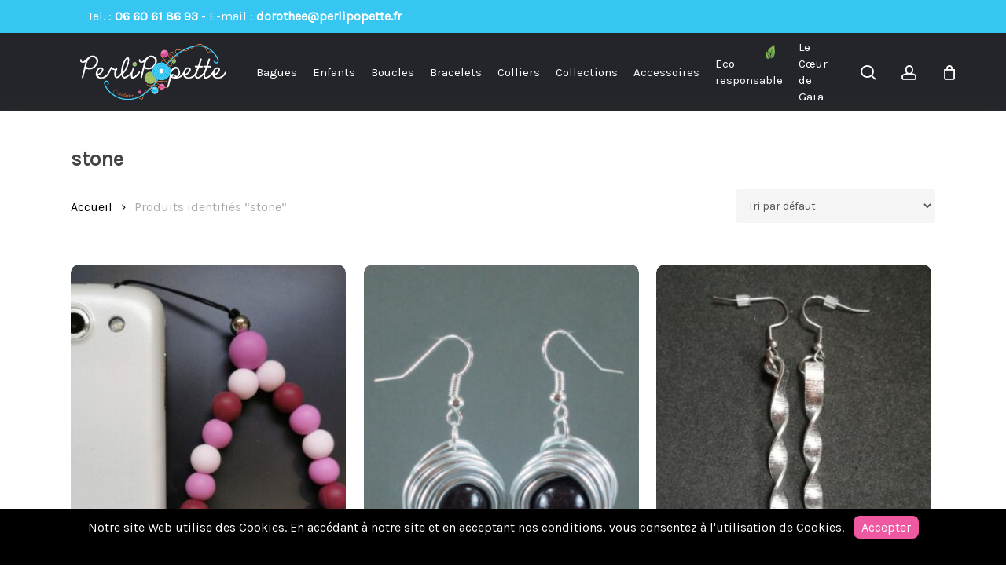

--- FILE ---
content_type: text/html; charset=UTF-8
request_url: https://perlipopette.fr/etiquette-produit/stone/
body_size: 43193
content:
<!doctype html><html lang="fr-FR" class="no-js"><head><meta charset="UTF-8"><meta name="viewport" content="width=device-width, initial-scale=1, maximum-scale=1, user-scalable=0" /><meta name='robots' content='index, follow, max-image-preview:large, max-snippet:-1, max-video-preview:-1' /><title>Archives des stone - Bijoux Perlipopette</title><link rel="canonical" href="https://perlipopette.fr/etiquette-produit/stone/" /><link rel="next" href="https://perlipopette.fr/etiquette-produit/stone/page/2/" /><meta property="og:locale" content="fr_FR" /><meta property="og:type" content="article" /><meta property="og:title" content="Archives des stone - Bijoux Perlipopette" /><meta property="og:url" content="https://perlipopette.fr/etiquette-produit/stone/" /><meta property="og:site_name" content="Bijoux Perlipopette" /><meta name="twitter:card" content="summary_large_image" /> <script type="application/ld+json" class="yoast-schema-graph">{"@context":"https://schema.org","@graph":[{"@type":"CollectionPage","@id":"https://perlipopette.fr/etiquette-produit/stone/","url":"https://perlipopette.fr/etiquette-produit/stone/","name":"Archives des stone - Bijoux Perlipopette","isPartOf":{"@id":"https://perlipopette.fr/#website"},"primaryImageOfPage":{"@id":"https://perlipopette.fr/etiquette-produit/stone/#primaryimage"},"image":{"@id":"https://perlipopette.fr/etiquette-produit/stone/#primaryimage"},"thumbnailUrl":"https://perlipopette.fr/wp-content/uploads/2023/04/IMG_20230429_114041_edit_1159207486928843-scaled.jpg","breadcrumb":{"@id":"https://perlipopette.fr/etiquette-produit/stone/#breadcrumb"},"inLanguage":"fr-FR"},{"@type":"ImageObject","inLanguage":"fr-FR","@id":"https://perlipopette.fr/etiquette-produit/stone/#primaryimage","url":"https://perlipopette.fr/wp-content/uploads/2023/04/IMG_20230429_114041_edit_1159207486928843-scaled.jpg","contentUrl":"https://perlipopette.fr/wp-content/uploads/2023/04/IMG_20230429_114041_edit_1159207486928843-scaled.jpg","width":1920,"height":2560,"caption":"qrf"},{"@type":"BreadcrumbList","@id":"https://perlipopette.fr/etiquette-produit/stone/#breadcrumb","itemListElement":[{"@type":"ListItem","position":1,"name":"Accueil","item":"https://perlipopette.fr/"},{"@type":"ListItem","position":2,"name":"stone"}]},{"@type":"WebSite","@id":"https://perlipopette.fr/#website","url":"https://perlipopette.fr/","name":"Perlipopette","description":"Artisan d&#039;art en bijouterie fantaisie","publisher":{"@id":"https://perlipopette.fr/#organization"},"potentialAction":[{"@type":"SearchAction","target":{"@type":"EntryPoint","urlTemplate":"https://perlipopette.fr/?s={search_term_string}"},"query-input":{"@type":"PropertyValueSpecification","valueRequired":true,"valueName":"search_term_string"}}],"inLanguage":"fr-FR"},{"@type":"Organization","@id":"https://perlipopette.fr/#organization","name":"Perlipopette","url":"https://perlipopette.fr/","logo":{"@type":"ImageObject","inLanguage":"fr-FR","@id":"https://perlipopette.fr/#/schema/logo/image/","url":"https://perlipopette.fr/wp-content/uploads/2019/10/logo_perlipopette_fond_blanc-350-px.jpg","contentUrl":"https://perlipopette.fr/wp-content/uploads/2019/10/logo_perlipopette_fond_blanc-350-px.jpg","width":343,"height":176,"caption":"Perlipopette"},"image":{"@id":"https://perlipopette.fr/#/schema/logo/image/"},"sameAs":["https://www.facebook.com/perlipopette38/","https://www.instagram.com/dorothai.perlipopette/"]}]}</script> <link rel='dns-prefetch' href='//capi-automation.s3.us-east-2.amazonaws.com' /><link rel='dns-prefetch' href='//www.googletagmanager.com' /><link rel="alternate" type="application/rss+xml" title="Bijoux Perlipopette &raquo; Flux" href="https://perlipopette.fr/feed/" /><link rel="alternate" type="application/rss+xml" title="Bijoux Perlipopette &raquo; Flux des commentaires" href="https://perlipopette.fr/comments/feed/" /><link rel="alternate" type="application/rss+xml" title="Flux pour Bijoux Perlipopette &raquo; stone Étiquette" href="https://perlipopette.fr/etiquette-produit/stone/feed/" /><link rel="preload" href="https://perlipopette.fr/wp-content/themes/salient/css/fonts/icomoon.woff?v=1.6" as="font" type="font/woff" crossorigin="anonymous"><link data-optimized="2" rel="stylesheet" href="https://perlipopette.fr/wp-content/litespeed/css/a4f82f451660e11d2e97b17a2f632188.css?ver=6debf" /><style id='main-styles-inline-css' type='text/css'>@media only screen and (max-width:999px){#ajax-content-wrap .top-level .nectar-post-grid[data-animation*="fade"] .nectar-post-grid-item,#ajax-content-wrap .top-level .nectar-post-grid[data-animation="zoom-out-reveal"] .nectar-post-grid-item *:not(.content):not(.bg-overlay),#ajax-content-wrap .top-level .nectar-post-grid[data-animation="zoom-out-reveal"] .nectar-post-grid-item *:before{transform:none;opacity:1;clip-path:none;}#ajax-content-wrap .top-level .nectar-post-grid[data-animation="zoom-out-reveal"] .nectar-post-grid-item .nectar-el-parallax-scroll .nectar-post-grid-item-bg-wrap-inner{transform:scale(1.275);}}.wpb_row.vc_row.top-level .nectar-video-bg{opacity:1;height:100%;width:100%;object-fit:cover;object-position:center center;}body.using-mobile-browser .wpb_row.vc_row.top-level .nectar-video-wrap{left:0;}body.using-mobile-browser .wpb_row.vc_row.top-level.full-width-section .nectar-video-wrap:not(.column-video){left:50%;}body.using-mobile-browser #nectar_fullscreen_rows[data-mobile-disable="off"] .wpb_row.vc_row.top-level.full-width-section .nectar-video-wrap:not(.column-video){left:0;}.wpb_row.vc_row.top-level .nectar-video-wrap{opacity:1;width:100%;}body .wpb_row.parallax_section.top-level > .nectar-video-wrap video:not(.translate){opacity:1;}.top-level .portfolio-items[data-loading=lazy-load] .col .inner-wrap.animated .top-level-image{opacity:1;}.wpb_row.vc_row.top-level .column-image-bg-wrap[data-n-parallax-bg="true"] .column-image-bg,.wpb_row.vc_row.top-level + .wpb_row .column-image-bg-wrap[data-n-parallax-bg="true"] .column-image-bg,#portfolio-extra > .wpb_row.vc_row.parallax_section:first-child .row-bg{transform:none!important;height:100%!important;opacity:1;}#portfolio-extra > .wpb_row.vc_row.parallax_section .row-bg{background-attachment:scroll;}.scroll-down-wrap.hidden{transform:none;opacity:1;}#ajax-loading-screen[data-disable-mobile="0"]{display:none!important;}body[data-slide-out-widget-area-style="slide-out-from-right"].material .slide_out_area_close.hide_until_rendered{opacity:0;}
/*# sourceURL=main-styles-inline-css */</style><style id='dynamic-css-inline-css' type='text/css'>@media only screen and (min-width:1000px){body #ajax-content-wrap.no-scroll{min-height:calc(100vh - 142px);height:calc(100vh - 142px)!important;}}@media only screen and (min-width:1000px){#page-header-wrap.fullscreen-header,#page-header-wrap.fullscreen-header #page-header-bg,html:not(.nectar-box-roll-loaded) .nectar-box-roll > #page-header-bg.fullscreen-header,.nectar_fullscreen_zoom_recent_projects,#nectar_fullscreen_rows:not(.afterLoaded) > div{height:calc(100vh - 141px);}.wpb_row.vc_row-o-full-height.top-level,.wpb_row.vc_row-o-full-height.top-level > .col.span_12{min-height:calc(100vh - 141px);}html:not(.nectar-box-roll-loaded) .nectar-box-roll > #page-header-bg.fullscreen-header{top:142px;}.nectar-slider-wrap[data-fullscreen="true"]:not(.loaded),.nectar-slider-wrap[data-fullscreen="true"]:not(.loaded) .swiper-container{height:calc(100vh - 140px)!important;}.admin-bar .nectar-slider-wrap[data-fullscreen="true"]:not(.loaded),.admin-bar .nectar-slider-wrap[data-fullscreen="true"]:not(.loaded) .swiper-container{height:calc(100vh - 140px - 32px)!important;}}.admin-bar[class*="page-template-template-no-header"] .wpb_row.vc_row-o-full-height.top-level,.admin-bar[class*="page-template-template-no-header"] .wpb_row.vc_row-o-full-height.top-level > .col.span_12{min-height:calc(100vh - 32px);}body[class*="page-template-template-no-header"] .wpb_row.vc_row-o-full-height.top-level,body[class*="page-template-template-no-header"] .wpb_row.vc_row-o-full-height.top-level > .col.span_12{min-height:100vh;}@media only screen and (max-width:999px){.using-mobile-browser #nectar_fullscreen_rows:not(.afterLoaded):not([data-mobile-disable="on"]) > div{height:calc(100vh - 126px);}.using-mobile-browser .wpb_row.vc_row-o-full-height.top-level,.using-mobile-browser .wpb_row.vc_row-o-full-height.top-level > .col.span_12,[data-permanent-transparent="1"].using-mobile-browser .wpb_row.vc_row-o-full-height.top-level,[data-permanent-transparent="1"].using-mobile-browser .wpb_row.vc_row-o-full-height.top-level > .col.span_12{min-height:calc(100vh - 126px);}html:not(.nectar-box-roll-loaded) .nectar-box-roll > #page-header-bg.fullscreen-header,.nectar_fullscreen_zoom_recent_projects,.nectar-slider-wrap[data-fullscreen="true"]:not(.loaded),.nectar-slider-wrap[data-fullscreen="true"]:not(.loaded) .swiper-container,#nectar_fullscreen_rows:not(.afterLoaded):not([data-mobile-disable="on"]) > div{height:calc(100vh - 73px);}.wpb_row.vc_row-o-full-height.top-level,.wpb_row.vc_row-o-full-height.top-level > .col.span_12{min-height:calc(100vh - 73px);}body[data-transparent-header="false"] #ajax-content-wrap.no-scroll{min-height:calc(100vh - 73px);height:calc(100vh - 73px);}}.post-type-archive-product.woocommerce .container-wrap,.tax-product_cat.woocommerce .container-wrap{background-color:#f6f6f6;}.woocommerce.single-product #single-meta{position:relative!important;top:0!important;margin:0;left:8px;height:auto;}.woocommerce.single-product #single-meta:after{display:block;content:" ";clear:both;height:1px;}.woocommerce ul.products li.product.material,.woocommerce-page ul.products li.product.material{background-color:#ffffff;}.woocommerce ul.products li.product.minimal .product-wrap,.woocommerce ul.products li.product.minimal .background-color-expand,.woocommerce-page ul.products li.product.minimal .product-wrap,.woocommerce-page ul.products li.product.minimal .background-color-expand{background-color:#ffffff;}.screen-reader-text,.nectar-skip-to-content:not(:focus){border:0;clip:rect(1px,1px,1px,1px);clip-path:inset(50%);height:1px;margin:-1px;overflow:hidden;padding:0;position:absolute!important;width:1px;word-wrap:normal!important;}.row .col img:not([srcset]){width:auto;}.row .col img.img-with-animation.nectar-lazy:not([srcset]){width:100%;}
/*# sourceURL=dynamic-css-inline-css */</style> <script type="text/javascript" src="https://perlipopette.fr/wp-includes/js/jquery/jquery.min.js" id="jquery-core-js"></script> <script data-optimized="1" type="text/javascript" src="https://perlipopette.fr/wp-content/litespeed/js/8267b30f808c3e47aae0aff82c7583e7.js?ver=583e7" id="jquery-migrate-js" defer data-deferred="1"></script> <script data-optimized="1" type="text/javascript" id="dc-cookie-notice-bar-js-extra" src="[data-uri]" defer></script> <script data-optimized="1" type="text/javascript" src="https://perlipopette.fr/wp-content/litespeed/js/56d5bc675cac5cfb6373936cbf0a5696.js?ver=a5696" id="dc-cookie-notice-bar-js" defer data-deferred="1"></script> <script data-optimized="1" type="text/javascript" src="https://perlipopette.fr/wp-content/litespeed/js/05d2251544c1b268126b2be649fce3db.js?ver=ce3db" id="wc-jquery-blockui-js" defer="defer" data-wp-strategy="defer"></script> <script data-optimized="1" type="text/javascript" id="wc-add-to-cart-js-extra" src="[data-uri]" defer></script> <script data-optimized="1" type="text/javascript" src="https://perlipopette.fr/wp-content/litespeed/js/476c33c3352ed6bf8a8a188d4cc02658.js?ver=02658" id="wc-add-to-cart-js" defer="defer" data-wp-strategy="defer"></script> <script data-optimized="1" type="text/javascript" src="https://perlipopette.fr/wp-content/litespeed/js/af9646127ebf20f37860764e628bcdd4.js?ver=bcdd4" id="wc-js-cookie-js" defer="defer" data-wp-strategy="defer"></script> <script data-optimized="1" type="text/javascript" id="woocommerce-js-extra" src="[data-uri]" defer></script> <script data-optimized="1" type="text/javascript" src="https://perlipopette.fr/wp-content/litespeed/js/9ef3c9de9c02f81c64bc0551d37e4422.js?ver=e4422" id="woocommerce-js" defer="defer" data-wp-strategy="defer"></script> <script></script><link rel="https://api.w.org/" href="https://perlipopette.fr/wp-json/" /><link rel="alternate" title="JSON" type="application/json" href="https://perlipopette.fr/wp-json/wp/v2/product_tag/190" /><link rel="EditURI" type="application/rsd+xml" title="RSD" href="https://perlipopette.fr/xmlrpc.php?rsd" /><meta name="generator" content="WordPress 6.9" /><meta name="generator" content="WooCommerce 10.4.3" /><meta name="generator" content="Site Kit by Google 1.170.0" /><script data-optimized="1" type="text/javascript" src="[data-uri]" defer></script> <noscript><style>.woocommerce-product-gallery{ opacity: 1 !important; }</style></noscript> <script data-optimized="1"  type="text/javascript" src="[data-uri]" defer></script>  <script data-optimized="1"  type="text/javascript" src="[data-uri]" defer></script> <meta name="generator" content="Powered by WPBakery Page Builder - drag and drop page builder for WordPress."/><link rel="icon" href="https://perlipopette.fr/wp-content/uploads/2019/06/cropped-rond-32x32.jpg" sizes="32x32" /><link rel="icon" href="https://perlipopette.fr/wp-content/uploads/2019/06/cropped-rond-192x192.jpg" sizes="192x192" /><link rel="apple-touch-icon" href="https://perlipopette.fr/wp-content/uploads/2019/06/cropped-rond-180x180.jpg" /><meta name="msapplication-TileImage" content="https://perlipopette.fr/wp-content/uploads/2019/06/cropped-rond-270x270.jpg" /><style id="kirki-inline-styles"></style><noscript><style>.wpb_animate_when_almost_visible { opacity: 1; }</style></noscript></head><body class="archive tax-product_tag term-stone term-190 wp-theme-salient wp-child-theme-perlipopette theme-salient woocommerce woocommerce-page woocommerce-no-js material wpb-js-composer js-comp-ver-7.8.2 vc_responsive" data-footer-reveal="false" data-footer-reveal-shadow="none" data-header-format="default" data-body-border="off" data-boxed-style="" data-header-breakpoint="1200" data-dropdown-style="minimal" data-cae="easeOutCubic" data-cad="750" data-megamenu-width="contained" data-aie="none" data-ls="fancybox" data-apte="standard" data-hhun="0" data-fancy-form-rcs="default" data-form-style="default" data-form-submit="regular" data-is="minimal" data-button-style="slightly_rounded_shadow" data-user-account-button="true" data-flex-cols="true" data-col-gap="40px" data-header-inherit-rc="false" data-header-search="true" data-animated-anchors="true" data-ajax-transitions="false" data-full-width-header="false" data-slide-out-widget-area="true" data-slide-out-widget-area-style="fullscreen" data-user-set-ocm="off" data-loading-animation="none" data-bg-header="false" data-responsive="1" data-ext-responsive="true" data-ext-padding="90" data-header-resize="1" data-header-color="custom" data-transparent-header="false" data-cart="true" data-remove-m-parallax="" data-remove-m-video-bgs="" data-m-animate="0" data-force-header-trans-color="light" data-smooth-scrolling="0" data-permanent-transparent="false" > <script data-optimized="1" type="text/javascript" src="[data-uri]" defer></script><a href="#ajax-content-wrap" class="nectar-skip-to-content">Skip to main content</a><div class="ocm-effect-wrap"><div class="ocm-effect-wrap-inner"><div id="header-space" data-secondary-header-display="full" data-header-mobile-fixed='1'></div><div id="header-outer" data-has-menu="true" data-has-buttons="yes" data-header-button_style="default" data-using-pr-menu="false" data-mobile-fixed="1" data-ptnm="false" data-lhe="animated_underline" data-user-set-bg="#25262b" data-format="default" data-permanent-transparent="false" data-megamenu-rt="0" data-remove-fixed="0" data-header-resize="1" data-cart="true" data-transparency-option="0" data-box-shadow="large" data-shrink-num="25" data-using-secondary="1" data-using-logo="1" data-logo-height="80" data-m-logo-height="50" data-padding="10" data-full-width="false" data-condense="false" ><div id="header-secondary-outer" class="default" data-mobile="display_full" data-remove-fixed="0" data-lhe="animated_underline" data-secondary-text="true" data-full-width="false" data-mobile-fixed="1" data-permanent-transparent="false" ><div class="container"><nav><div class="nectar-center-text"><span class="mobile-wrap">Tel. : <strong><a href="tel:+33660618693">06 60 61 86 93</a></strong></span><span class="hide-mobile"> - </span><span class="mobile-wrap">E-mail : <strong><a href="mailto:dorothee@perlipopette.fr">dorothee@perlipopette.fr</a></strong></span></div></nav></div></div><div id="search-outer" class="nectar"><div id="search"><div class="container"><div id="search-box"><div class="inner-wrap"><div class="col span_12"><form role="search" action="https://perlipopette.fr/" method="GET">
<input type="text" name="s"  value="" aria-label="Rechercher" placeholder="Rechercher" />
<span>Appuyez sur Entrer pour rechercher ou Echap pour fermer</span></form></div></div></div><div id="close"><a href="#" role="button"><span class="screen-reader-text">Close Search</span>
<span class="close-wrap"> <span class="close-line close-line1" role="presentation"></span> <span class="close-line close-line2" role="presentation"></span> </span>				 </a></div></div></div></div><header id="top"><div class="container"><div class="row"><div class="col span_3">
<a id="logo" href="https://perlipopette.fr" data-supplied-ml-starting-dark="false" data-supplied-ml-starting="false" data-supplied-ml="false" >
<img class="stnd skip-lazy dark-version" width="382" height="150" alt="Bijoux Perlipopette" src="https://perlipopette.fr/wp-content/uploads/2020/01/logo_texte_blanc-footer.png"  />				</a></div><div class="col span_9 col_last"><div class="nectar-mobile-only mobile-header"><div class="inner"></div></div>
<a class="mobile-search" href="#searchbox"><span class="nectar-icon icon-salient-search" aria-hidden="true"></span><span class="screen-reader-text">search</span></a>
<a class="mobile-user-account" href="/mon-compte"><span class="normal icon-salient-m-user" aria-hidden="true"></span><span class="screen-reader-text">account</span></a>
<a id="mobile-cart-link" aria-label="Cart" data-cart-style="dropdown" href="https://perlipopette.fr/panier/"><i class="icon-salient-cart"></i><div class="cart-wrap"><span>0 </span></div></a><div class="slide-out-widget-area-toggle mobile-icon fullscreen" data-custom-color="false" data-icon-animation="simple-transform"><div> <a href="#slide-out-widget-area" role="button" aria-label="Navigation Menu" aria-expanded="false" class="closed">
<span class="screen-reader-text">Menu</span><span aria-hidden="true"> <i class="lines-button x2"> <i class="lines"></i> </i> </span>						</a></div></div><nav aria-label="Main Menu"><ul class="sf-menu"><li id="menu-item-494" class="menu-item menu-item-type-taxonomy menu-item-object-product_cat nectar-regular-menu-item menu-item-494"><a href="https://perlipopette.fr/categorie-produit/bagues/"><span class="menu-title-text">Bagues</span></a></li><li id="menu-item-497" class="menu-item menu-item-type-taxonomy menu-item-object-product_cat nectar-regular-menu-item menu-item-497"><a href="https://perlipopette.fr/categorie-produit/collections/bijoux-enfants/"><span class="menu-title-text">Enfants</span></a></li><li id="menu-item-492" class="menu-item menu-item-type-taxonomy menu-item-object-product_cat menu-item-has-children nectar-regular-menu-item menu-item-492"><a href="https://perlipopette.fr/categorie-produit/boucles-d-oreilles/" aria-haspopup="true" aria-expanded="false"><span class="menu-title-text">Boucles</span></a><ul class="sub-menu"><li id="menu-item-2609" class="menu-item menu-item-type-taxonomy menu-item-object-product_cat nectar-regular-menu-item menu-item-2609"><a href="https://perlipopette.fr/categorie-produit/boucles-d-oreilles/cassandre-boucles-d-oreilles/"><span class="menu-title-text">Cassandre</span></a></li><li id="menu-item-2610" class="menu-item menu-item-type-taxonomy menu-item-object-product_cat nectar-regular-menu-item menu-item-2610"><a href="https://perlipopette.fr/categorie-produit/boucles-d-oreilles/clara-boucles-d-oreilles/"><span class="menu-title-text">Clara</span></a></li><li id="menu-item-2611" class="menu-item menu-item-type-taxonomy menu-item-object-product_cat nectar-regular-menu-item menu-item-2611"><a href="https://perlipopette.fr/categorie-produit/boucles-d-oreilles/fanny-boucles-d-oreilles/"><span class="menu-title-text">Fanny</span></a></li><li id="menu-item-2612" class="menu-item menu-item-type-taxonomy menu-item-object-product_cat nectar-regular-menu-item menu-item-2612"><a href="https://perlipopette.fr/categorie-produit/boucles-d-oreilles/kapsul-boucles-d-oreilles/"><span class="menu-title-text">Kapsul</span></a></li><li id="menu-item-2613" class="menu-item menu-item-type-taxonomy menu-item-object-product_cat nectar-regular-menu-item menu-item-2613"><a href="https://perlipopette.fr/categorie-produit/boucles-d-oreilles/louane/"><span class="menu-title-text">Louane</span></a></li><li id="menu-item-2614" class="menu-item menu-item-type-taxonomy menu-item-object-product_cat nectar-regular-menu-item menu-item-2614"><a href="https://perlipopette.fr/categorie-produit/boucles-d-oreilles/marianne-boucles-d-oreilles/"><span class="menu-title-text">Marianne</span></a></li><li id="menu-item-2615" class="menu-item menu-item-type-taxonomy menu-item-object-product_cat nectar-regular-menu-item menu-item-2615"><a href="https://perlipopette.fr/categorie-produit/boucles-d-oreilles/perliair-boucles-d-oreilles/"><span class="menu-title-text">Perli&rsquo;Air</span></a></li><li id="menu-item-2616" class="menu-item menu-item-type-taxonomy menu-item-object-product_cat nectar-regular-menu-item menu-item-2616"><a href="https://perlipopette.fr/categorie-produit/boucles-d-oreilles/perlititi-boucles-d-oreilles/"><span class="menu-title-text">Perli&rsquo;titi</span></a></li><li id="menu-item-2617" class="menu-item menu-item-type-taxonomy menu-item-object-product_cat nectar-regular-menu-item menu-item-2617"><a href="https://perlipopette.fr/categorie-produit/boucles-d-oreilles/solene-boucles-d-oreilles/"><span class="menu-title-text">Solène</span></a></li><li id="menu-item-2618" class="menu-item menu-item-type-taxonomy menu-item-object-product_cat nectar-regular-menu-item menu-item-2618"><a href="https://perlipopette.fr/categorie-produit/boucles-d-oreilles/touareg/"><span class="menu-title-text">Touareg</span></a></li><li id="menu-item-2619" class="menu-item menu-item-type-taxonomy menu-item-object-product_cat nectar-regular-menu-item menu-item-2619"><a href="https://perlipopette.fr/categorie-produit/boucles-d-oreilles/tournicotti/"><span class="menu-title-text">Tournicotti</span></a></li></ul></li><li id="menu-item-493" class="menu-item menu-item-type-taxonomy menu-item-object-product_cat menu-item-has-children nectar-regular-menu-item menu-item-493"><a href="https://perlipopette.fr/categorie-produit/bracelets/" aria-haspopup="true" aria-expanded="false"><span class="menu-title-text">Bracelets</span></a><ul class="sub-menu"><li id="menu-item-2607" class="menu-item menu-item-type-taxonomy menu-item-object-product_cat nectar-regular-menu-item menu-item-2607"><a href="https://perlipopette.fr/categorie-produit/bracelets/dragibussy/"><span class="menu-title-text">Dragibussy</span></a></li><li id="menu-item-2620" class="menu-item menu-item-type-taxonomy menu-item-object-product_cat nectar-regular-menu-item menu-item-2620"><a href="https://perlipopette.fr/categorie-produit/bracelets/duo-inseparable/"><span class="menu-title-text">Duo inseparable</span></a></li><li id="menu-item-2621" class="menu-item menu-item-type-taxonomy menu-item-object-product_cat nectar-regular-menu-item menu-item-2621"><a href="https://perlipopette.fr/categorie-produit/bracelets/lucie/"><span class="menu-title-text">Lucie</span></a></li><li id="menu-item-2622" class="menu-item menu-item-type-taxonomy menu-item-object-product_cat nectar-regular-menu-item menu-item-2622"><a href="https://perlipopette.fr/categorie-produit/bracelets/lucille/"><span class="menu-title-text">Lucille</span></a></li></ul></li><li id="menu-item-496" class="menu-item menu-item-type-taxonomy menu-item-object-product_cat menu-item-has-children nectar-regular-menu-item menu-item-496"><a href="https://perlipopette.fr/categorie-produit/colliers/" aria-haspopup="true" aria-expanded="false"><span class="menu-title-text">Colliers</span></a><ul class="sub-menu"><li id="menu-item-2807" class="menu-item menu-item-type-taxonomy menu-item-object-product_cat nectar-regular-menu-item menu-item-2807"><a href="https://perlipopette.fr/categorie-produit/colliers/bola-colliers/"><span class="menu-title-text">Bola</span></a></li><li id="menu-item-2808" class="menu-item menu-item-type-taxonomy menu-item-object-product_cat nectar-regular-menu-item menu-item-2808"><a href="https://perlipopette.fr/categorie-produit/colliers/pendentifs-colliers/"><span class="menu-title-text">Pendentifs</span></a></li><li id="menu-item-2809" class="menu-item menu-item-type-taxonomy menu-item-object-product_cat nectar-regular-menu-item menu-item-2809"><a href="https://perlipopette.fr/categorie-produit/colliers/ras-du-cou-colliers/"><span class="menu-title-text">Ras du cou</span></a></li><li id="menu-item-2810" class="menu-item menu-item-type-taxonomy menu-item-object-product_cat nectar-regular-menu-item menu-item-2810"><a href="https://perlipopette.fr/categorie-produit/colliers/sautoirs-colliers/"><span class="menu-title-text">Sautoirs</span></a></li></ul></li><li id="menu-item-498" class="menu-item menu-item-type-taxonomy menu-item-object-product_cat menu-item-has-children nectar-regular-menu-item menu-item-498"><a href="https://perlipopette.fr/categorie-produit/collections/" aria-haspopup="true" aria-expanded="false"><span class="menu-title-text">Collections</span></a><ul class="sub-menu"><li id="menu-item-2590" class="menu-item menu-item-type-taxonomy menu-item-object-product_cat nectar-regular-menu-item menu-item-2590"><a href="https://perlipopette.fr/categorie-produit/collections/antonnella/"><span class="menu-title-text">Antonnella</span></a></li><li id="menu-item-2591" class="menu-item menu-item-type-taxonomy menu-item-object-product_cat nectar-regular-menu-item menu-item-2591"><a href="https://perlipopette.fr/categorie-produit/collections/aroma/"><span class="menu-title-text">Aroma</span></a></li><li id="menu-item-2594" class="menu-item menu-item-type-taxonomy menu-item-object-product_cat nectar-regular-menu-item menu-item-2594"><a href="https://perlipopette.fr/categorie-produit/collections/cafeine/"><span class="menu-title-text">Caféine</span></a></li><li id="menu-item-2595" class="menu-item menu-item-type-taxonomy menu-item-object-product_cat nectar-regular-menu-item menu-item-2595"><a href="https://perlipopette.fr/categorie-produit/collections/cassandre/"><span class="menu-title-text">Cassandre</span></a></li><li id="menu-item-2596" class="menu-item menu-item-type-taxonomy menu-item-object-product_cat nectar-regular-menu-item menu-item-2596"><a href="https://perlipopette.fr/categorie-produit/collections/chakkras/"><span class="menu-title-text">Chakkras</span></a></li><li id="menu-item-2597" class="menu-item menu-item-type-taxonomy menu-item-object-product_cat nectar-regular-menu-item menu-item-2597"><a href="https://perlipopette.fr/categorie-produit/collections/clara/"><span class="menu-title-text">Clara</span></a></li><li id="menu-item-2598" class="menu-item menu-item-type-taxonomy menu-item-object-product_cat nectar-regular-menu-item menu-item-2598"><a href="https://perlipopette.fr/categorie-produit/collections/fanny/"><span class="menu-title-text">Fanny</span></a></li><li id="menu-item-2599" class="menu-item menu-item-type-taxonomy menu-item-object-product_cat nectar-regular-menu-item menu-item-2599"><a href="https://perlipopette.fr/categorie-produit/collections/kapsul/"><span class="menu-title-text">Kapsul</span></a></li><li id="menu-item-2600" class="menu-item menu-item-type-taxonomy menu-item-object-product_cat nectar-regular-menu-item menu-item-2600"><a href="https://perlipopette.fr/categorie-produit/collections/kapsul-t/"><span class="menu-title-text">Kapsul T</span></a></li><li id="menu-item-2601" class="menu-item menu-item-type-taxonomy menu-item-object-product_cat nectar-regular-menu-item menu-item-2601"><a href="https://perlipopette.fr/categorie-produit/collections/ligne/"><span class="menu-title-text">Ligne</span></a></li><li id="menu-item-2602" class="menu-item menu-item-type-taxonomy menu-item-object-product_cat nectar-regular-menu-item menu-item-2602"><a href="https://perlipopette.fr/categorie-produit/collections/marianne/"><span class="menu-title-text">Marianne</span></a></li><li id="menu-item-2603" class="menu-item menu-item-type-taxonomy menu-item-object-product_cat nectar-regular-menu-item menu-item-2603"><a href="https://perlipopette.fr/categorie-produit/collections/perliair/"><span class="menu-title-text">Perli&rsquo;Air</span></a></li><li id="menu-item-2811" class="menu-item menu-item-type-taxonomy menu-item-object-product_cat nectar-regular-menu-item menu-item-2811"><a href="https://perlipopette.fr/categorie-produit/collections/perlimum-bijoux-artisanaux/"><span class="menu-title-text">Perli&rsquo;Mum</span></a></li><li id="menu-item-2604" class="menu-item menu-item-type-taxonomy menu-item-object-product_cat nectar-regular-menu-item menu-item-2604"><a href="https://perlipopette.fr/categorie-produit/collections/perlititi-sautoirs/"><span class="menu-title-text">Perli&rsquo;Titi</span></a></li><li id="menu-item-2605" class="menu-item menu-item-type-taxonomy menu-item-object-product_cat nectar-regular-menu-item menu-item-2605"><a href="https://perlipopette.fr/categorie-produit/collections/solene/"><span class="menu-title-text">Solène</span></a></li></ul></li><li id="menu-item-1792" class="menu-item menu-item-type-custom menu-item-object-custom menu-item-has-children nectar-regular-menu-item menu-item-1792"><a href="#" aria-haspopup="true" aria-expanded="false"><span class="menu-title-text">Accessoires</span></a><ul class="sub-menu"><li id="menu-item-2177" class="menu-item menu-item-type-taxonomy menu-item-object-product_cat nectar-regular-menu-item menu-item-2177"><a href="https://perlipopette.fr/categorie-produit/accessoires/barrettes/"><span class="menu-title-text">Barrettes</span></a></li><li id="menu-item-2804" class="menu-item menu-item-type-taxonomy menu-item-object-product_cat nectar-regular-menu-item menu-item-2804"><a href="https://perlipopette.fr/categorie-produit/accessoires/bijoux-de-telephone/"><span class="menu-title-text">Bijoux de téléphone</span></a></li><li id="menu-item-1921" class="menu-item menu-item-type-taxonomy menu-item-object-product_cat nectar-regular-menu-item menu-item-1921"><a href="https://perlipopette.fr/categorie-produit/accessoires/bijoux-de-sac/"><span class="menu-title-text">Bijoux de sac</span></a></li><li id="menu-item-495" class="menu-item menu-item-type-taxonomy menu-item-object-product_cat nectar-regular-menu-item menu-item-495"><a href="https://perlipopette.fr/categorie-produit/accessoires/broches/"><span class="menu-title-text">Broches</span></a></li><li id="menu-item-1919" class="menu-item menu-item-type-taxonomy menu-item-object-product_cat nectar-regular-menu-item menu-item-1919"><a href="https://perlipopette.fr/categorie-produit/accessoires/cartes-cadeaux/"><span class="menu-title-text">Cartes cadeaux</span></a></li><li id="menu-item-1791" class="menu-item menu-item-type-taxonomy menu-item-object-product_cat nectar-regular-menu-item menu-item-1791"><a href="https://perlipopette.fr/categorie-produit/accessoires/chaines-de-chevilles/"><span class="menu-title-text">Chaines de chevilles</span></a></li></ul></li><li id="menu-item-1577" class="ecoresponsable menu-item menu-item-type-taxonomy menu-item-object-product_cat menu-item-has-children nectar-regular-menu-item menu-item-1577"><a href="https://perlipopette.fr/categorie-produit/eco-responsable/" aria-haspopup="true" aria-expanded="false"><span class="menu-title-text">Eco-responsable</span></a><ul class="sub-menu"><li id="menu-item-2477" class="menu-item menu-item-type-taxonomy menu-item-object-product_cat nectar-regular-menu-item menu-item-2477"><a href="https://perlipopette.fr/categorie-produit/collections/cafeine/"><span class="menu-title-text">Caféine</span></a></li><li id="menu-item-2478" class="menu-item menu-item-type-taxonomy menu-item-object-product_cat nectar-regular-menu-item menu-item-2478"><a href="https://perlipopette.fr/categorie-produit/collections/kapsul/"><span class="menu-title-text">Kapsul</span></a></li><li id="menu-item-2479" class="menu-item menu-item-type-taxonomy menu-item-object-product_cat nectar-regular-menu-item menu-item-2479"><a href="https://perlipopette.fr/categorie-produit/collections/kapsul-t/"><span class="menu-title-text">Kapsul T</span></a></li><li id="menu-item-2480" class="menu-item menu-item-type-taxonomy menu-item-object-product_cat nectar-regular-menu-item menu-item-2480"><a href="https://perlipopette.fr/categorie-produit/collections/perliair/"><span class="menu-title-text">Perli&rsquo;Air</span></a></li></ul></li><li id="menu-item-2954" class="menu-item menu-item-type-post_type menu-item-object-page nectar-regular-menu-item menu-item-2954"><a href="https://perlipopette.fr/le-coeur-de-gaia/"><span class="menu-title-text">Le Cœur de Gaïa</span></a></li></ul><ul class="buttons sf-menu" data-user-set-ocm="off"><li id="search-btn"><div><a href="#searchbox"><span class="icon-salient-search" aria-hidden="true"></span><span class="screen-reader-text">search</span></a></div></li><li id="nectar-user-account"><div><a href="/mon-compte"><span class="icon-salient-m-user" aria-hidden="true"></span><span class="screen-reader-text">account</span></a></div></li><li class="nectar-woo-cart"><div class="cart-outer" data-user-set-ocm="off" data-cart-style="dropdown"><div class="cart-menu-wrap"><div class="cart-menu">
<a class="cart-contents" href="https://perlipopette.fr/panier/"><div class="cart-icon-wrap"><i class="icon-salient-cart" aria-hidden="true"></i><div class="cart-wrap"><span>0 </span></div></div></a></div></div><div class="cart-notification">
<span class="item-name"></span> was successfully added to your cart.</div><div class="widget woocommerce widget_shopping_cart"><div class="widget_shopping_cart_content"></div></div></div></li></ul></nav></div></div></div></header></div><div id="ajax-content-wrap"><div class="blurred-wrap"><div class="container-wrap" data-midnight="dark"><div class="container main-content"><div class="row"><div class="nectar-shop-header"><h1 class="page-title">stone</h1><form class="woocommerce-ordering" method="get">
<select
name="orderby"
class="orderby"
aria-label="Commande"
><option value="menu_order"  selected='selected'>Tri par défaut</option><option value="popularity" >Tri par popularité</option><option value="date" >Tri du plus récent au plus ancien</option><option value="price" >Tri par tarif croissant</option><option value="price-desc" >Tri par tarif décroissant</option>
</select>
<input type="hidden" name="paged" value="1" /></form><p class="woocommerce-result-count" role="alert" aria-relevant="all" >
Affichage de 1&ndash;12 sur 14 résultats</p><nav class="woocommerce-breadcrumb" itemprop="breadcrumb"><span><a href="https://perlipopette.fr">Accueil</a></span> <i class="fa fa-angle-right"></i> <span>Produits identifiés &ldquo;stone&rdquo;</span></nav></div><header class="woocommerce-products-header"></header><div class="woocommerce-notices-wrapper"></div><ul class="products columns-4" data-n-lazy="off" data-rm-m-hover="off" data-n-desktop-columns="4" data-n-desktop-small-columns="3" data-n-tablet-columns="default" data-n-phone-columns="default" data-product-style="classic"><li class="classic product type-product post-2733 status-publish first instock product_cat-accessoires product_cat-bijoux-de-telephone product_cat-collections product_cat-perlimum-bijoux-artisanaux product_tag-aluminium product_tag-argent product_tag-artisanat product_tag-bijou product_tag-bijoux product_tag-chic product_tag-collier product_tag-createurfrancais product_tag-design product_tag-fashion product_tag-fashionjewelry product_tag-frenchcreator product_tag-jewelry product_tag-jewels product_tag-lightpink product_tag-madeinfrance product_tag-necklace product_tag-nylon product_tag-parme product_tag-pendentif product_tag-perlipopette product_tag-piercing product_tag-purple product_tag-rose product_tag-silver product_tag-stone product_tag-violet has-post-thumbnail taxable shipping-taxable purchasable product-type-simple" ><div class="product-wrap">
<a href="https://perlipopette.fr/produit/bijoux-de-telephone-violet-degreadee/" aria-label="Bijoux de téléphone - Violet dégradée"><img width="300" height="457" src="https://perlipopette.fr/wp-content/uploads/2023/04/IMG_20230429_114041_edit_1159207486928843-scaled-300x457.jpg" class="attachment-woocommerce_thumbnail size-woocommerce_thumbnail" alt="bijou de téléphone Perlipopette lavable a l&#039;eau et au savon" decoding="async" fetchpriority="high" /></a><div class="product-add-to-cart" data-nectar-quickview="false"><a href="/etiquette-produit/stone/?add-to-cart=2733" aria-describedby="woocommerce_loop_add_to_cart_link_describedby_2733" data-quantity="1" class="button product_type_simple add_to_cart_button ajax_add_to_cart" data-product_id="2733" data-product_sku="Parme, violet" aria-label="Ajouter au panier : &ldquo;Bijoux de téléphone - Violet dégradée&rdquo;" rel="nofollow" data-success_message="« Bijoux de téléphone - Violet dégradée » a été ajouté à votre panier" role="button">Ajouter au panier</a>	<span id="woocommerce_loop_add_to_cart_link_describedby_2733" class="screen-reader-text">
</span></div></div><h2 class="woocommerce-loop-product__title">Bijoux de téléphone &#8211; Violet dégradée</h2>
<span class="price"><span class="woocommerce-Price-amount amount"><bdi>19,90<span class="woocommerce-Price-currencySymbol">&euro;</span></bdi></span></span></li><li class="classic product type-product post-343 status-publish instock product_cat-boucles-d-oreilles product_cat-touareg product_tag-anthracite product_tag-argent product_tag-artisana product_tag-beautiful product_tag-bijou product_tag-bijoux product_tag-blingbling product_tag-boucledoreille product_tag-boucles-doreilles product_tag-createur product_tag-earings product_tag-earring product_tag-faitmain product_tag-fantaisie product_tag-fashion product_tag-fashionjewelry product_tag-jewels product_tag-madeinfrance product_tag-reversible product_tag-silver product_tag-stone has-post-thumbnail purchasable product-type-simple" ><div class="product-wrap">
<a href="https://perlipopette.fr/produit/touareg-2/" aria-label="Boucles d&#039;oreilles Touareg - Gris - Argent"><img width="300" height="457" src="https://perlipopette.fr/wp-content/uploads/2019/02/BO-Touareg-Anthracite-Argent-300x457.jpg" class="attachment-woocommerce_thumbnail size-woocommerce_thumbnail" alt="Boucles d&#039;oreilles Touareg - Gris - Argent" decoding="async" /></a><div class="product-add-to-cart" data-nectar-quickview="false"><a href="/etiquette-produit/stone/?add-to-cart=343" aria-describedby="woocommerce_loop_add_to_cart_link_describedby_343" data-quantity="1" class="button product_type_simple add_to_cart_button ajax_add_to_cart" data-product_id="343" data-product_sku="argent, anthracite" aria-label="Ajouter au panier : &ldquo;Boucles d&#039;oreilles Touareg - Gris - Argent&rdquo;" rel="nofollow" data-success_message="« Boucles d&#039;oreilles Touareg - Gris - Argent » a été ajouté à votre panier" role="button">Ajouter au panier</a>	<span id="woocommerce_loop_add_to_cart_link_describedby_343" class="screen-reader-text">
</span></div></div><h2 class="woocommerce-loop-product__title">Boucles d&rsquo;oreilles Touareg &#8211; Gris &#8211; Argent</h2>
<span class="price"><span class="woocommerce-Price-amount amount"><bdi>21,90<span class="woocommerce-Price-currencySymbol">&euro;</span></bdi></span></span></li><li class="classic product type-product post-376 status-publish instock product_cat-boucles-d-oreilles product_cat-tournicotti product_tag-accessoires product_tag-accessories product_tag-argent product_tag-artisanat product_tag-artisanatfrancais product_tag-beautiful product_tag-bijou product_tag-bijoucreateur product_tag-bijoux product_tag-blingbling product_tag-boucledoreille product_tag-bouclesdoreilles product_tag-earing product_tag-earings product_tag-earingshandmade product_tag-earingswag product_tag-faitmain product_tag-fashion product_tag-fashionjewelry product_tag-handmade product_tag-handmadejewelry product_tag-jewelry product_tag-jewels product_tag-love product_tag-savoirfaire product_tag-silver product_tag-stone has-post-thumbnail purchasable product-type-simple" ><div class="product-wrap">
<a href="https://perlipopette.fr/produit/tournicotti/" aria-label="Boucles d&#039;oreilles Tournicotti - Argenté"><img width="300" height="457" src="https://perlipopette.fr/wp-content/uploads/2019/03/Tournicotti-argent-300x457.jpg" class="attachment-woocommerce_thumbnail size-woocommerce_thumbnail" alt="Boucles d&#039;oreilles Tournicotti - Argenté" decoding="async" /></a><div class="product-add-to-cart" data-nectar-quickview="false"><a href="/etiquette-produit/stone/?add-to-cart=376" aria-describedby="woocommerce_loop_add_to_cart_link_describedby_376" data-quantity="1" class="button product_type_simple add_to_cart_button ajax_add_to_cart" data-product_id="376" data-product_sku="Argent strié" aria-label="Ajouter au panier : &ldquo;Boucles d&#039;oreilles Tournicotti - Argenté&rdquo;" rel="nofollow" data-success_message="« Boucles d&#039;oreilles Tournicotti - Argenté » a été ajouté à votre panier" role="button">Ajouter au panier</a>	<span id="woocommerce_loop_add_to_cart_link_describedby_376" class="screen-reader-text">
</span></div></div><h2 class="woocommerce-loop-product__title">Boucles d&rsquo;oreilles Tournicotti &#8211; Argenté</h2>
<span class="price"><span class="woocommerce-Price-amount amount"><bdi>19,90<span class="woocommerce-Price-currencySymbol">&euro;</span></bdi></span></span></li><li class="classic product type-product post-341 status-publish last instock product_cat-antonnella product_cat-antonnella-pendentifs product_cat-collections product_cat-colliers product_cat-pendentifs-colliers product_tag-aluminium product_tag-anis product_tag-argent product_tag-artisanat product_tag-bijou product_tag-bijoux product_tag-chic product_tag-collier product_tag-createurfrancais product_tag-design product_tag-frenchcreator product_tag-green product_tag-jewelry product_tag-lightgreen product_tag-madeinfrance product_tag-necklace product_tag-pendentif product_tag-perlipopette product_tag-red product_tag-rouge product_tag-siver product_tag-stone has-post-thumbnail taxable shipping-taxable purchasable product-type-simple" ><div class="product-wrap">
<a href="https://perlipopette.fr/produit/antonnella-6/" aria-label="Pendentif Antonnella - Anis strié - Rouge - Argent strié - sur cordon noir"><img width="300" height="457" src="https://perlipopette.fr/wp-content/uploads/2019/02/p_7_8_2_782-Antonnella-300x457.jpg" class="attachment-woocommerce_thumbnail size-woocommerce_thumbnail" alt="Antonnella" decoding="async" /></a><div class="product-add-to-cart" data-nectar-quickview="false"><a href="/etiquette-produit/stone/?add-to-cart=341" aria-describedby="woocommerce_loop_add_to_cart_link_describedby_341" data-quantity="1" class="button product_type_simple add_to_cart_button ajax_add_to_cart" data-product_id="341" data-product_sku="Anis, rouge, argent" aria-label="Ajouter au panier : &ldquo;Pendentif Antonnella - Anis strié - Rouge - Argent strié - sur cordon noir&rdquo;" rel="nofollow" data-success_message="« Pendentif Antonnella - Anis strié - Rouge - Argent strié - sur cordon noir » a été ajouté à votre panier" role="button">Ajouter au panier</a>	<span id="woocommerce_loop_add_to_cart_link_describedby_341" class="screen-reader-text">
</span></div></div><h2 class="woocommerce-loop-product__title">Pendentif Antonnella &#8211; Anis strié &#8211; Rouge &#8211; Argent strié &#8211; sur cordon noir</h2>
<span class="price"><span class="woocommerce-Price-amount amount"><bdi>24,90<span class="woocommerce-Price-currencySymbol">&euro;</span></bdi></span></span></li><li class="classic product type-product post-370 status-publish first instock product_cat-antonnella product_cat-antonnella-pendentifs product_cat-collections product_cat-colliers product_cat-pendentifs-colliers product_tag-aluminium product_tag-argent product_tag-artisan-dart product_tag-artisanat product_tag-bijou product_tag-bijoux product_tag-chic product_tag-collier product_tag-createurfrancais product_tag-design product_tag-fabrication-artisanale product_tag-fabricationartisanale product_tag-frenchcreator product_tag-jewelry product_tag-madeinfrance product_tag-necklace product_tag-nylon product_tag-pendentif product_tag-perlipopette product_tag-piercing product_tag-silver product_tag-stone product_tag-transparent has-post-thumbnail taxable shipping-taxable purchasable product-type-simple" ><div class="product-wrap">
<a href="https://perlipopette.fr/produit/antonnella-11/" aria-label="Pendentif Antonnella - Argent strié - Rouge strié - Rose résillé - sur nylon invisible"><img width="300" height="457" src="https://perlipopette.fr/wp-content/uploads/2019/03/Antonnella-argent-rouge-rose-300x457.jpg" class="attachment-woocommerce_thumbnail size-woocommerce_thumbnail" alt="Pendentif Antonnella - Argent strié - Rouge strié - Rose résillé - sur nylon invisible" decoding="async" /></a><div class="product-add-to-cart" data-nectar-quickview="false"><a href="/etiquette-produit/stone/?add-to-cart=370" aria-describedby="woocommerce_loop_add_to_cart_link_describedby_370" data-quantity="1" class="button product_type_simple add_to_cart_button ajax_add_to_cart" data-product_id="370" data-product_sku="Nylon : Argent, rouge, rose" aria-label="Ajouter au panier : &ldquo;Pendentif Antonnella - Argent strié - Rouge strié - Rose résillé - sur nylon invisible&rdquo;" rel="nofollow" data-success_message="« Pendentif Antonnella - Argent strié - Rouge strié - Rose résillé - sur nylon invisible » a été ajouté à votre panier" role="button">Ajouter au panier</a>	<span id="woocommerce_loop_add_to_cart_link_describedby_370" class="screen-reader-text">
</span></div></div><h2 class="woocommerce-loop-product__title">Pendentif Antonnella &#8211; Argent strié &#8211; Rouge strié &#8211; Rose résillé &#8211; sur nylon invisible</h2>
<span class="price"><span class="woocommerce-Price-amount amount"><bdi>29,90<span class="woocommerce-Price-currencySymbol">&euro;</span></bdi></span></span></li><li class="classic product type-product post-372 status-publish instock product_cat-antonnella product_cat-antonnella-pendentifs product_cat-collections product_cat-colliers product_cat-pendentifs-colliers product_tag-aluminium product_tag-argent product_tag-artisanat product_tag-bijou product_tag-bijoux product_tag-black product_tag-chic product_tag-collier product_tag-createurfrancais product_tag-design product_tag-dore product_tag-frenchcreator product_tag-gold product_tag-jewelry product_tag-jewels product_tag-madeinfrance product_tag-necklace product_tag-noir product_tag-nylon product_tag-or product_tag-pendentif product_tag-perlipopette product_tag-piercing product_tag-silver product_tag-stone has-post-thumbnail taxable shipping-taxable purchasable product-type-simple" ><div class="product-wrap">
<a href="https://perlipopette.fr/produit/antonnella-12/" aria-label="Pendentif Antonnella - Doré strié - Noir résillé - Argent strié - sur nylon invisible"><img width="300" height="457" src="https://perlipopette.fr/wp-content/uploads/2019/03/Antonnella-or-noir-argent-300x457.jpg" class="attachment-woocommerce_thumbnail size-woocommerce_thumbnail" alt="Pendentif Antonnella - Doré strié - Noir résillé - Argent strié - sur nylon invisible" decoding="async" /></a><div class="product-add-to-cart" data-nectar-quickview="false"><a href="/etiquette-produit/stone/?add-to-cart=372" aria-describedby="woocommerce_loop_add_to_cart_link_describedby_372" data-quantity="1" class="button product_type_simple add_to_cart_button ajax_add_to_cart" data-product_id="372" data-product_sku="Nylon : Noir, argent, or" aria-label="Ajouter au panier : &ldquo;Pendentif Antonnella - Doré strié - Noir résillé - Argent strié - sur nylon invisible&rdquo;" rel="nofollow" data-success_message="« Pendentif Antonnella - Doré strié - Noir résillé - Argent strié - sur nylon invisible » a été ajouté à votre panier" role="button">Ajouter au panier</a>	<span id="woocommerce_loop_add_to_cart_link_describedby_372" class="screen-reader-text">
</span></div></div><h2 class="woocommerce-loop-product__title">Pendentif Antonnella &#8211; Doré strié &#8211; Noir résillé &#8211; Argent strié &#8211; sur nylon invisible</h2>
<span class="price"><span class="woocommerce-Price-amount amount"><bdi>29,90<span class="woocommerce-Price-currencySymbol">&euro;</span></bdi></span></span></li><li class="classic product type-product post-367 status-publish instock product_cat-antonnella product_cat-antonnella-pendentifs product_cat-collections product_cat-colliers product_cat-pendentifs-colliers product_tag-aluminium product_tag-argent product_tag-artisanat product_tag-bijou product_tag-bijoux product_tag-chic product_tag-collier product_tag-createurfrancais product_tag-design product_tag-fabrication-artisanale product_tag-fabricationartisanale product_tag-fait-main product_tag-faitmain product_tag-frenchcreator product_tag-jewelry product_tag-madeinfrance product_tag-necklace product_tag-parme product_tag-pendentif product_tag-perlipopette product_tag-prune product_tag-purple product_tag-silver product_tag-stone product_tag-violet has-post-thumbnail taxable shipping-taxable purchasable product-type-simple" ><div class="product-wrap">
<a href="https://perlipopette.fr/produit/antonnella-10/" aria-label="Pendentif Antonnella - Lilas strié - Prune - Argent strié - sur cordon noir"><img width="300" height="457" src="https://perlipopette.fr/wp-content/uploads/2019/03/Antonnella-violet-prune-argent-3-300x457.jpg" class="attachment-woocommerce_thumbnail size-woocommerce_thumbnail" alt="Pendentif Antonnella - Lilas strié - Prune - Argent strié - sur cordon noir" decoding="async" /></a><div class="product-add-to-cart" data-nectar-quickview="false"><a href="/etiquette-produit/stone/?add-to-cart=367" aria-describedby="woocommerce_loop_add_to_cart_link_describedby_367" data-quantity="1" class="button product_type_simple add_to_cart_button ajax_add_to_cart" data-product_id="367" data-product_sku="Parme, argent, prune" aria-label="Ajouter au panier : &ldquo;Pendentif Antonnella - Lilas strié - Prune - Argent strié - sur cordon noir&rdquo;" rel="nofollow" data-success_message="« Pendentif Antonnella - Lilas strié - Prune - Argent strié - sur cordon noir » a été ajouté à votre panier" role="button">Ajouter au panier</a>	<span id="woocommerce_loop_add_to_cart_link_describedby_367" class="screen-reader-text">
</span></div></div><h2 class="woocommerce-loop-product__title">Pendentif Antonnella &#8211; Lilas strié &#8211; Prune &#8211; Argent strié &#8211; sur cordon noir</h2>
<span class="price"><span class="woocommerce-Price-amount amount"><bdi>24,90<span class="woocommerce-Price-currencySymbol">&euro;</span></bdi></span></span></li><li class="classic product type-product post-359 status-publish last instock product_cat-antonnella product_cat-antonnella-pendentifs product_cat-collections product_cat-colliers product_cat-mis-en-avant product_cat-pendentifs-colliers product_tag-acier product_tag-aluminium product_tag-argent product_tag-artisanat product_tag-bijou product_tag-bijoux product_tag-chic product_tag-collier product_tag-createurfrancais product_tag-design product_tag-frenchcreator product_tag-inox product_tag-jewelry product_tag-madeinfrance product_tag-necklace product_tag-orange product_tag-pendentif product_tag-perlipopette product_tag-red product_tag-rouge product_tag-silver product_tag-stone has-post-thumbnail taxable shipping-taxable purchasable product-type-simple" ><div class="product-wrap">
<a href="https://perlipopette.fr/produit/antonnella-8/" aria-label="Pendentif Antonnella - Orange strié - Rouge - Argent résillé - sur cordon noir"><img width="300" height="457" src="https://perlipopette.fr/wp-content/uploads/2019/03/Antonnella-orange-rouge-argent1-300x457.jpg" class="attachment-woocommerce_thumbnail size-woocommerce_thumbnail" alt="Pendentif Antonnella - Orange strié - Rouge - Argent résillé - sur cordon noir" decoding="async" /></a><div class="product-add-to-cart" data-nectar-quickview="false"><a href="/etiquette-produit/stone/?add-to-cart=359" aria-describedby="woocommerce_loop_add_to_cart_link_describedby_359" data-quantity="1" class="button product_type_simple add_to_cart_button ajax_add_to_cart" data-product_id="359" data-product_sku="Orange, rouge, argent" aria-label="Ajouter au panier : &ldquo;Pendentif Antonnella - Orange strié - Rouge - Argent résillé - sur cordon noir&rdquo;" rel="nofollow" data-success_message="« Pendentif Antonnella - Orange strié - Rouge - Argent résillé - sur cordon noir » a été ajouté à votre panier" role="button">Ajouter au panier</a>	<span id="woocommerce_loop_add_to_cart_link_describedby_359" class="screen-reader-text">
</span></div></div><h2 class="woocommerce-loop-product__title">Pendentif Antonnella &#8211; Orange strié &#8211; Rouge &#8211; Argent résillé &#8211; sur cordon noir</h2>
<span class="price"><span class="woocommerce-Price-amount amount"><bdi>24,90<span class="woocommerce-Price-currencySymbol">&euro;</span></bdi></span></span></li><li class="classic product type-product post-337 status-publish first instock product_cat-antonnella product_cat-antonnella-pendentifs product_cat-collections product_cat-colliers product_cat-pendentifs-colliers product_tag-acier product_tag-aluminium product_tag-argent product_tag-artisanat product_tag-bijou product_tag-bijoux product_tag-blue product_tag-chic product_tag-collier product_tag-createurfrancais product_tag-design product_tag-frenchcreator product_tag-inox product_tag-jewelry product_tag-necklace product_tag-pendentif product_tag-perlipopette product_tag-silver product_tag-stone product_tag-turquoise has-post-thumbnail taxable shipping-taxable purchasable product-type-simple" ><div class="product-wrap">
<a href="https://perlipopette.fr/produit/antonnella-5/" aria-label="Pendentif Antonnella - Turquoise résillé - Argent strié - Turquoise - sur cordon noir"><img width="300" height="457" src="https://perlipopette.fr/wp-content/uploads/2019/02/p_7_7_3_773-Antonnella-300x457.jpg" class="attachment-woocommerce_thumbnail size-woocommerce_thumbnail" alt="Antonnella" decoding="async" /></a><div class="product-add-to-cart" data-nectar-quickview="false"><a href="/etiquette-produit/stone/?add-to-cart=337" aria-describedby="woocommerce_loop_add_to_cart_link_describedby_337" data-quantity="1" class="button product_type_simple add_to_cart_button ajax_add_to_cart" data-product_id="337" data-product_sku="Bleu turquoise, argent" aria-label="Ajouter au panier : &ldquo;Pendentif Antonnella - Turquoise résillé - Argent strié - Turquoise - sur cordon noir&rdquo;" rel="nofollow" data-success_message="« Pendentif Antonnella - Turquoise résillé - Argent strié - Turquoise - sur cordon noir » a été ajouté à votre panier" role="button">Ajouter au panier</a>	<span id="woocommerce_loop_add_to_cart_link_describedby_337" class="screen-reader-text">
</span></div></div><h2 class="woocommerce-loop-product__title">Pendentif Antonnella &#8211; Turquoise résillé &#8211; Argent strié &#8211; Turquoise &#8211; sur cordon noir</h2>
<span class="price"><span class="woocommerce-Price-amount amount"><bdi>24,90<span class="woocommerce-Price-currencySymbol">&euro;</span></bdi></span></span></li><li class="classic product type-product post-363 status-publish instock product_cat-antonnella product_cat-antonnella-pendentifs product_cat-collections product_cat-colliers product_cat-pendentifs-colliers product_tag-aluminium product_tag-argent product_tag-artisanat product_tag-bijou product_tag-bijoux product_tag-blue product_tag-chic product_tag-collier product_tag-createurfrancais product_tag-design product_tag-frenchcreator product_tag-fuschia product_tag-jaune product_tag-jewelry product_tag-lightblue product_tag-madeinfrance product_tag-necklace product_tag-pendentif product_tag-perlipopette product_tag-pink product_tag-rose product_tag-siver product_tag-stone product_tag-turquoise product_tag-yellow has-post-thumbnail taxable shipping-taxable purchasable product-type-simple" ><div class="product-wrap">
<a href="https://perlipopette.fr/produit/antonnella-9/" aria-label="Pendentif Antonnella - Turquoise strié - jaune - Fuchsia strié - sur cordon noir"><img width="300" height="457" src="https://perlipopette.fr/wp-content/uploads/2019/03/Antonnella-turquoise-jaune-fuschia-3-300x457.jpg" class="attachment-woocommerce_thumbnail size-woocommerce_thumbnail" alt="Pendentif Antonnella - Turquoise strié - jaune - Fuchsia strié - sur cordon noir" decoding="async" /></a><div class="product-add-to-cart" data-nectar-quickview="false"><a href="/etiquette-produit/stone/?add-to-cart=363" aria-describedby="woocommerce_loop_add_to_cart_link_describedby_363" data-quantity="1" class="button product_type_simple add_to_cart_button ajax_add_to_cart" data-product_id="363" data-product_sku="Turquoise, jaune, fuschia" aria-label="Ajouter au panier : &ldquo;Pendentif Antonnella - Turquoise strié - jaune - Fuchsia strié - sur cordon noir&rdquo;" rel="nofollow" data-success_message="« Pendentif Antonnella - Turquoise strié - jaune - Fuchsia strié - sur cordon noir » a été ajouté à votre panier" role="button">Ajouter au panier</a>	<span id="woocommerce_loop_add_to_cart_link_describedby_363" class="screen-reader-text">
</span></div></div><h2 class="woocommerce-loop-product__title">Pendentif Antonnella &#8211; Turquoise strié &#8211; jaune &#8211; Fuchsia strié &#8211; sur cordon noir</h2>
<span class="price"><span class="woocommerce-Price-amount amount"><bdi>24,90<span class="woocommerce-Price-currencySymbol">&euro;</span></bdi></span></span></li><li class="classic product type-product post-375 status-publish instock product_cat-antonnella product_cat-antonnella-pendentifs product_cat-collections product_tag-aluminium product_tag-argent product_tag-artisanat product_tag-bijou product_tag-bijoux product_tag-bijouxtrieves product_tag-chic product_tag-collier product_tag-createurfrancais product_tag-design product_tag-fashion product_tag-fashionjewelry product_tag-frenchcreator product_tag-jewelry product_tag-jewels product_tag-lightpink product_tag-madeinfrance product_tag-necklace product_tag-nylon product_tag-parme product_tag-pendentif product_tag-perlipopette product_tag-piercing product_tag-purple product_tag-rose product_tag-silver product_tag-stone product_tag-violet has-post-thumbnail taxable shipping-taxable purchasable product-type-simple" ><div class="product-wrap">
<a href="https://perlipopette.fr/produit/antonnella-violet-parme/" aria-label="Pendentif Antonnella - Violet - Parme strié - Rose résillé - sur nylon invisible"><img width="300" height="457" src="https://perlipopette.fr/wp-content/uploads/2019/03/Antonnella-parme-argent-violet-300x457.jpg" class="attachment-woocommerce_thumbnail size-woocommerce_thumbnail" alt="Pendentif Antonnella - Violet - Parme strié - Rose résillé - sur nylon invisible" decoding="async" /></a><div class="product-add-to-cart" data-nectar-quickview="false"><a href="/etiquette-produit/stone/?add-to-cart=375" aria-describedby="woocommerce_loop_add_to_cart_link_describedby_375" data-quantity="1" class="button product_type_simple add_to_cart_button ajax_add_to_cart" data-product_id="375" data-product_sku="Nylon : Parme, rose, violet" aria-label="Ajouter au panier : &ldquo;Pendentif Antonnella - Violet - Parme strié - Rose résillé - sur nylon invisible&rdquo;" rel="nofollow" data-success_message="« Pendentif Antonnella - Violet - Parme strié - Rose résillé - sur nylon invisible » a été ajouté à votre panier" role="button">Ajouter au panier</a>	<span id="woocommerce_loop_add_to_cart_link_describedby_375" class="screen-reader-text">
</span></div></div><h2 class="woocommerce-loop-product__title">Pendentif Antonnella &#8211; Violet &#8211; Parme strié &#8211; Rose résillé &#8211; sur nylon invisible</h2>
<span class="price"><span class="woocommerce-Price-amount amount"><bdi>29,90<span class="woocommerce-Price-currencySymbol">&euro;</span></bdi></span></span></li><li class="classic product type-product post-2626 status-publish last instock product_cat-antonnella product_cat-collections product_cat-colliers product_cat-octavie product_cat-pendentifs-colliers product_tag-acier product_tag-aluminium product_tag-argent product_tag-artisanat product_tag-bijou product_tag-bijoux product_tag-black product_tag-chic product_tag-collier product_tag-createurfrancais product_tag-design product_tag-frenchcreator product_tag-inox product_tag-jewelry product_tag-necklace product_tag-noir product_tag-pendentif product_tag-perlipopette product_tag-red product_tag-rouge product_tag-silver product_tag-stone has-post-thumbnail taxable shipping-taxable purchasable product-type-simple" ><div class="product-wrap">
<a href="https://perlipopette.fr/produit/pendentif-octavie-argent-strie-rouge-noir-sur-cordon-noir-artisanat-perlipopette-bijoux/" aria-label="Pendentif Octavie - Argent strié - rouge - noir- sur cordon noir"><img width="300" height="457" src="https://perlipopette.fr/wp-content/uploads/2022/04/octavie-scaled-300x457.jpg" class="attachment-woocommerce_thumbnail size-woocommerce_thumbnail" alt="Collier octavie rouge, noir argent" decoding="async" /></a><div class="product-add-to-cart" data-nectar-quickview="false"><a href="/etiquette-produit/stone/?add-to-cart=2626" aria-describedby="woocommerce_loop_add_to_cart_link_describedby_2626" data-quantity="1" class="button product_type_simple add_to_cart_button ajax_add_to_cart" data-product_id="2626" data-product_sku="" aria-label="Ajouter au panier : &ldquo;Pendentif Octavie - Argent strié - rouge - noir- sur cordon noir&rdquo;" rel="nofollow" data-success_message="« Pendentif Octavie - Argent strié - rouge - noir- sur cordon noir » a été ajouté à votre panier" role="button">Ajouter au panier</a>	<span id="woocommerce_loop_add_to_cart_link_describedby_2626" class="screen-reader-text">
</span></div></div><h2 class="woocommerce-loop-product__title">Pendentif Octavie &#8211; Argent strié &#8211; rouge &#8211; noir- sur cordon noir</h2>
<span class="price"><span class="woocommerce-Price-amount amount"><bdi>29,90<span class="woocommerce-Price-currencySymbol">&euro;</span></bdi></span></span></li></ul><nav class="woocommerce-pagination" aria-label="Pagination des produits"><ul class='page-numbers'><li><span aria-label="Page 1" aria-current="page" class="page-numbers current">1</span></li><li><a aria-label="Page 2" class="page-numbers" href="https://perlipopette.fr/etiquette-produit/stone/page/2/">2</a></li><li><a class="next page-numbers" href="https://perlipopette.fr/etiquette-produit/stone/page/2/">Next</a></li></ul></nav></div></div></div><div class="nectar-global-section nectar_hook_global_section_footer"><div class="container normal-container row"><div id="pied-de-page"  data-column-margin="60px" data-midnight="light"  class="wpb_row vc_row-fluid vc_row full-width-section"  style="padding-top: 40px; padding-bottom: 40px; "><div class="row-bg-wrap" data-bg-animation="none" data-bg-animation-delay="" data-bg-overlay="false"><div class="inner-wrap row-bg-layer" ><div class="row-bg viewport-desktop using-bg-color"  style="background-color: #25262b; "></div></div></div><div class="row_col_wrap_12 col span_12 light left"><div  class="vc_col-sm-3 wpb_column column_container vc_column_container col no-extra-padding inherit_tablet inherit_phone "  data-padding-pos="all" data-has-bg-color="false" data-bg-color="" data-bg-opacity="1" data-animation="" data-delay="0" ><div class="vc_column-inner" ><div class="wpb_wrapper"><div style="font-size: 24px;text-align: left" class="vc_custom_heading vc_do_custom_heading" >Informations</div><div  class="vc_wp_custommenu wpb_content_element"><div class="widget widget_nav_menu"><div class="menu-boutique-pied-de-page-container"><ul id="menu-boutique-pied-de-page" class="menu"><li id="menu-item-2880" class="menu-item menu-item-type-taxonomy menu-item-object-product_cat menu-item-2880"><a href="https://perlipopette.fr/categorie-produit/accessoires/">Accessoires</a></li><li id="menu-item-2881" class="menu-item menu-item-type-taxonomy menu-item-object-product_cat menu-item-2881"><a href="https://perlipopette.fr/categorie-produit/bagues/">Bagues</a></li><li id="menu-item-2882" class="menu-item menu-item-type-taxonomy menu-item-object-product_cat menu-item-2882"><a href="https://perlipopette.fr/categorie-produit/boucles-d-oreilles/">Boucles d&rsquo;oreilles</a></li><li id="menu-item-2883" class="menu-item menu-item-type-taxonomy menu-item-object-product_cat menu-item-2883"><a href="https://perlipopette.fr/categorie-produit/bracelets/">Bracelets</a></li><li id="menu-item-2884" class="menu-item menu-item-type-taxonomy menu-item-object-product_cat menu-item-2884"><a href="https://perlipopette.fr/categorie-produit/collections/">Collections</a></li><li id="menu-item-2885" class="menu-item menu-item-type-taxonomy menu-item-object-product_cat menu-item-2885"><a href="https://perlipopette.fr/categorie-produit/colliers/">Colliers</a></li><li id="menu-item-2886" class="menu-item menu-item-type-taxonomy menu-item-object-product_cat menu-item-2886"><a href="https://perlipopette.fr/categorie-produit/eco-responsable/">Eco-responsable</a></li><li id="menu-item-2958" class="menu-item menu-item-type-post_type menu-item-object-page menu-item-2958"><a href="https://perlipopette.fr/le-coeur-de-gaia/">Le Coeur de Gaïa</a></li></ul></div></div></div></div></div></div><div  class="vc_col-sm-3 wpb_column column_container vc_column_container col no-extra-padding inherit_tablet inherit_phone "  data-padding-pos="all" data-has-bg-color="false" data-bg-color="" data-bg-opacity="1" data-animation="" data-delay="0" ><div class="vc_column-inner" ><div class="wpb_wrapper"><div style="font-size: 24px;text-align: left" class="vc_custom_heading vc_do_custom_heading" >Informations</div><div  class="vc_wp_custommenu wpb_content_element"><div class="widget widget_nav_menu"><div class="menu-pied-de-page-container"><ul id="menu-pied-de-page" class="menu"><li id="menu-item-525" class="menu-item menu-item-type-post_type menu-item-object-page menu-item-525"><a href="https://perlipopette.fr/paiement-securise/">Paiement sécurisé</a></li><li id="menu-item-526" class="menu-item menu-item-type-post_type menu-item-object-page menu-item-526"><a href="https://perlipopette.fr/a-propos/">A propos</a></li><li id="menu-item-527" class="menu-item menu-item-type-post_type menu-item-object-page menu-item-527"><a href="https://perlipopette.fr/conditions-generales-de-ventes/">Conditions d&rsquo;utilisation</a></li><li id="menu-item-528" class="menu-item menu-item-type-post_type menu-item-object-page menu-item-528"><a href="https://perlipopette.fr/mentions-legales/">Mentions légales</a></li><li id="menu-item-641" class="menu-item menu-item-type-post_type menu-item-object-page menu-item-privacy-policy menu-item-641"><a rel="privacy-policy" href="https://perlipopette.fr/politique-de-confidentialite/">Politique de confidentialité</a></li><li id="menu-item-529" class="menu-item menu-item-type-post_type menu-item-object-page menu-item-529"><a href="https://perlipopette.fr/livraison/">Livraison</a></li></ul></div></div></div></div></div></div><div  class="vc_col-sm-3 wpb_column column_container vc_column_container col no-extra-padding inherit_tablet inherit_phone "  data-padding-pos="all" data-has-bg-color="false" data-bg-color="" data-bg-opacity="1" data-animation="" data-delay="0" ><div class="vc_column-inner" ><div class="wpb_wrapper"><div style="font-size: 24px;text-align: left" class="vc_custom_heading vc_do_custom_heading" >L'atelier</div><div class="wpb_text_column wpb_content_element " ><div class="wpb_wrapper"><p>Atelier &#8211; boutique<br />
Zone Artisanale la Croizette<br />
38930 Clelles</p></div></div></div></div></div><div  class="vc_col-sm-3 wpb_column column_container vc_column_container col no-extra-padding inherit_tablet inherit_phone "  data-padding-pos="all" data-has-bg-color="false" data-bg-color="" data-bg-opacity="1" data-animation="" data-delay="0" ><div class="vc_column-inner" ><div class="wpb_wrapper"><div class="wpb_raw_code wpb_raw_html wpb_content_element" ><div class="wpb_wrapper"><div class="footer-logos"><img src="/wp-content/uploads/2020/01/1521046955-600x432-300x216.jpg" alt="" />
<img src="/wp-content/uploads/2020/01/la-route-des-savoir-faire-trieves.png" alt=""/>
<img src="/wp-content/uploads/2020/01/logo-LFDTRIEVES.png"  style="display: block; padding: 9px; background: #FFF; height: 51.5px; margin-top: 4px" alt="" /><div>
<img src="/wp-content/uploads/2020/10/reparacteurs_ara.png" alt="" style="margin-top: 3px; height: 55px;"/></div></div></div></div><div class="img-with-aniamtion-wrap  custom-size" data-max-width="100%" data-max-width-mobile="default" data-shadow="none" data-animation="none" ><div class="inner"><div class="hover-wrap"><div class="hover-wrap-inner">
<img class="img-with-animation skip-lazy nectar-lazy" data-delay="0" height="118" width="300" data-animation="none" data-nectar-img-src="https://perlipopette.fr/wp-content/uploads/2020/01/logo_texte_blanc-footer-300x118.png" src="data:image/svg+xml;charset=utf-8,%3Csvg%20xmlns%3D'http%3A%2F%2Fwww.w3.org%2F2000%2Fsvg'%20viewBox%3D'0%200%20300%20118'%2F%3E" alt="" data-nectar-img-srcset="https://perlipopette.fr/wp-content/uploads/2020/01/logo_texte_blanc-footer-300x118.png 300w, https://perlipopette.fr/wp-content/uploads/2020/01/logo_texte_blanc-footer.png 382w" sizes="(max-width: 300px) 100vw, 300px" /></div></div></div></div></div></div></div></div></div></div></div><div id="footer-outer" data-midnight="light" data-cols="4" data-custom-color="false" data-disable-copyright="true" data-matching-section-color="true" data-copyright-line="false" data-using-bg-img="false" data-bg-img-overlay="0.8" data-full-width="false" data-using-widget-area="true" data-link-hover="default"><div id="footer-widgets" data-has-widgets="false" data-cols="4"><div class="container"><div class="row"><div class="col span_3"><div class="widget"></div></div><div class="col span_3"><div class="widget"></div></div><div class="col span_3"><div class="widget"></div></div><div class="col span_3"><div class="widget"></div></div></div></div></div></div></div><div id="slide-out-widget-area-bg" class="fullscreen dark"></div><div id="slide-out-widget-area" class="fullscreen" data-dropdown-func="default" data-back-txt="Retour"><div class="inner-wrap"><div class="inner" data-prepend-menu-mobile="false"><a class="slide_out_area_close" href="#"><span class="screen-reader-text">Close Menu</span>
<span class="close-wrap"> <span class="close-line close-line1" role="presentation"></span> <span class="close-line close-line2" role="presentation"></span> </span>				</a><div class="off-canvas-menu-container mobile-only" role="navigation"><ul class="menu"><li class="menu-item menu-item-type-taxonomy menu-item-object-product_cat menu-item-494"><a href="https://perlipopette.fr/categorie-produit/bagues/">Bagues</a></li><li class="menu-item menu-item-type-taxonomy menu-item-object-product_cat menu-item-497"><a href="https://perlipopette.fr/categorie-produit/collections/bijoux-enfants/">Enfants</a></li><li class="menu-item menu-item-type-taxonomy menu-item-object-product_cat menu-item-has-children menu-item-492"><a href="https://perlipopette.fr/categorie-produit/boucles-d-oreilles/" aria-haspopup="true" aria-expanded="false">Boucles</a><ul class="sub-menu"><li class="menu-item menu-item-type-taxonomy menu-item-object-product_cat menu-item-2609"><a href="https://perlipopette.fr/categorie-produit/boucles-d-oreilles/cassandre-boucles-d-oreilles/">Cassandre</a></li><li class="menu-item menu-item-type-taxonomy menu-item-object-product_cat menu-item-2610"><a href="https://perlipopette.fr/categorie-produit/boucles-d-oreilles/clara-boucles-d-oreilles/">Clara</a></li><li class="menu-item menu-item-type-taxonomy menu-item-object-product_cat menu-item-2611"><a href="https://perlipopette.fr/categorie-produit/boucles-d-oreilles/fanny-boucles-d-oreilles/">Fanny</a></li><li class="menu-item menu-item-type-taxonomy menu-item-object-product_cat menu-item-2612"><a href="https://perlipopette.fr/categorie-produit/boucles-d-oreilles/kapsul-boucles-d-oreilles/">Kapsul</a></li><li class="menu-item menu-item-type-taxonomy menu-item-object-product_cat menu-item-2613"><a href="https://perlipopette.fr/categorie-produit/boucles-d-oreilles/louane/">Louane</a></li><li class="menu-item menu-item-type-taxonomy menu-item-object-product_cat menu-item-2614"><a href="https://perlipopette.fr/categorie-produit/boucles-d-oreilles/marianne-boucles-d-oreilles/">Marianne</a></li><li class="menu-item menu-item-type-taxonomy menu-item-object-product_cat menu-item-2615"><a href="https://perlipopette.fr/categorie-produit/boucles-d-oreilles/perliair-boucles-d-oreilles/">Perli&rsquo;Air</a></li><li class="menu-item menu-item-type-taxonomy menu-item-object-product_cat menu-item-2616"><a href="https://perlipopette.fr/categorie-produit/boucles-d-oreilles/perlititi-boucles-d-oreilles/">Perli&rsquo;titi</a></li><li class="menu-item menu-item-type-taxonomy menu-item-object-product_cat menu-item-2617"><a href="https://perlipopette.fr/categorie-produit/boucles-d-oreilles/solene-boucles-d-oreilles/">Solène</a></li><li class="menu-item menu-item-type-taxonomy menu-item-object-product_cat menu-item-2618"><a href="https://perlipopette.fr/categorie-produit/boucles-d-oreilles/touareg/">Touareg</a></li><li class="menu-item menu-item-type-taxonomy menu-item-object-product_cat menu-item-2619"><a href="https://perlipopette.fr/categorie-produit/boucles-d-oreilles/tournicotti/">Tournicotti</a></li></ul></li><li class="menu-item menu-item-type-taxonomy menu-item-object-product_cat menu-item-has-children menu-item-493"><a href="https://perlipopette.fr/categorie-produit/bracelets/" aria-haspopup="true" aria-expanded="false">Bracelets</a><ul class="sub-menu"><li class="menu-item menu-item-type-taxonomy menu-item-object-product_cat menu-item-2607"><a href="https://perlipopette.fr/categorie-produit/bracelets/dragibussy/">Dragibussy</a></li><li class="menu-item menu-item-type-taxonomy menu-item-object-product_cat menu-item-2620"><a href="https://perlipopette.fr/categorie-produit/bracelets/duo-inseparable/">Duo inseparable</a></li><li class="menu-item menu-item-type-taxonomy menu-item-object-product_cat menu-item-2621"><a href="https://perlipopette.fr/categorie-produit/bracelets/lucie/">Lucie</a></li><li class="menu-item menu-item-type-taxonomy menu-item-object-product_cat menu-item-2622"><a href="https://perlipopette.fr/categorie-produit/bracelets/lucille/">Lucille</a></li></ul></li><li class="menu-item menu-item-type-taxonomy menu-item-object-product_cat menu-item-has-children menu-item-496"><a href="https://perlipopette.fr/categorie-produit/colliers/" aria-haspopup="true" aria-expanded="false">Colliers</a><ul class="sub-menu"><li class="menu-item menu-item-type-taxonomy menu-item-object-product_cat menu-item-2807"><a href="https://perlipopette.fr/categorie-produit/colliers/bola-colliers/">Bola</a></li><li class="menu-item menu-item-type-taxonomy menu-item-object-product_cat menu-item-2808"><a href="https://perlipopette.fr/categorie-produit/colliers/pendentifs-colliers/">Pendentifs</a></li><li class="menu-item menu-item-type-taxonomy menu-item-object-product_cat menu-item-2809"><a href="https://perlipopette.fr/categorie-produit/colliers/ras-du-cou-colliers/">Ras du cou</a></li><li class="menu-item menu-item-type-taxonomy menu-item-object-product_cat menu-item-2810"><a href="https://perlipopette.fr/categorie-produit/colliers/sautoirs-colliers/">Sautoirs</a></li></ul></li><li class="menu-item menu-item-type-taxonomy menu-item-object-product_cat menu-item-has-children menu-item-498"><a href="https://perlipopette.fr/categorie-produit/collections/" aria-haspopup="true" aria-expanded="false">Collections</a><ul class="sub-menu"><li class="menu-item menu-item-type-taxonomy menu-item-object-product_cat menu-item-2590"><a href="https://perlipopette.fr/categorie-produit/collections/antonnella/">Antonnella</a></li><li class="menu-item menu-item-type-taxonomy menu-item-object-product_cat menu-item-2591"><a href="https://perlipopette.fr/categorie-produit/collections/aroma/">Aroma</a></li><li class="menu-item menu-item-type-taxonomy menu-item-object-product_cat menu-item-2594"><a href="https://perlipopette.fr/categorie-produit/collections/cafeine/">Caféine</a></li><li class="menu-item menu-item-type-taxonomy menu-item-object-product_cat menu-item-2595"><a href="https://perlipopette.fr/categorie-produit/collections/cassandre/">Cassandre</a></li><li class="menu-item menu-item-type-taxonomy menu-item-object-product_cat menu-item-2596"><a href="https://perlipopette.fr/categorie-produit/collections/chakkras/">Chakkras</a></li><li class="menu-item menu-item-type-taxonomy menu-item-object-product_cat menu-item-2597"><a href="https://perlipopette.fr/categorie-produit/collections/clara/">Clara</a></li><li class="menu-item menu-item-type-taxonomy menu-item-object-product_cat menu-item-2598"><a href="https://perlipopette.fr/categorie-produit/collections/fanny/">Fanny</a></li><li class="menu-item menu-item-type-taxonomy menu-item-object-product_cat menu-item-2599"><a href="https://perlipopette.fr/categorie-produit/collections/kapsul/">Kapsul</a></li><li class="menu-item menu-item-type-taxonomy menu-item-object-product_cat menu-item-2600"><a href="https://perlipopette.fr/categorie-produit/collections/kapsul-t/">Kapsul T</a></li><li class="menu-item menu-item-type-taxonomy menu-item-object-product_cat menu-item-2601"><a href="https://perlipopette.fr/categorie-produit/collections/ligne/">Ligne</a></li><li class="menu-item menu-item-type-taxonomy menu-item-object-product_cat menu-item-2602"><a href="https://perlipopette.fr/categorie-produit/collections/marianne/">Marianne</a></li><li class="menu-item menu-item-type-taxonomy menu-item-object-product_cat menu-item-2603"><a href="https://perlipopette.fr/categorie-produit/collections/perliair/">Perli&rsquo;Air</a></li><li class="menu-item menu-item-type-taxonomy menu-item-object-product_cat menu-item-2811"><a href="https://perlipopette.fr/categorie-produit/collections/perlimum-bijoux-artisanaux/">Perli&rsquo;Mum</a></li><li class="menu-item menu-item-type-taxonomy menu-item-object-product_cat menu-item-2604"><a href="https://perlipopette.fr/categorie-produit/collections/perlititi-sautoirs/">Perli&rsquo;Titi</a></li><li class="menu-item menu-item-type-taxonomy menu-item-object-product_cat menu-item-2605"><a href="https://perlipopette.fr/categorie-produit/collections/solene/">Solène</a></li></ul></li><li class="menu-item menu-item-type-custom menu-item-object-custom menu-item-has-children menu-item-1792"><a href="#" aria-haspopup="true" aria-expanded="false">Accessoires</a><ul class="sub-menu"><li class="menu-item menu-item-type-taxonomy menu-item-object-product_cat menu-item-2177"><a href="https://perlipopette.fr/categorie-produit/accessoires/barrettes/">Barrettes</a></li><li class="menu-item menu-item-type-taxonomy menu-item-object-product_cat menu-item-2804"><a href="https://perlipopette.fr/categorie-produit/accessoires/bijoux-de-telephone/">Bijoux de téléphone</a></li><li class="menu-item menu-item-type-taxonomy menu-item-object-product_cat menu-item-1921"><a href="https://perlipopette.fr/categorie-produit/accessoires/bijoux-de-sac/">Bijoux de sac</a></li><li class="menu-item menu-item-type-taxonomy menu-item-object-product_cat menu-item-495"><a href="https://perlipopette.fr/categorie-produit/accessoires/broches/">Broches</a></li><li class="menu-item menu-item-type-taxonomy menu-item-object-product_cat menu-item-1919"><a href="https://perlipopette.fr/categorie-produit/accessoires/cartes-cadeaux/">Cartes cadeaux</a></li><li class="menu-item menu-item-type-taxonomy menu-item-object-product_cat menu-item-1791"><a href="https://perlipopette.fr/categorie-produit/accessoires/chaines-de-chevilles/">Chaines de chevilles</a></li></ul></li><li class="ecoresponsable menu-item menu-item-type-taxonomy menu-item-object-product_cat menu-item-has-children menu-item-1577"><a href="https://perlipopette.fr/categorie-produit/eco-responsable/" aria-haspopup="true" aria-expanded="false">Eco-responsable</a><ul class="sub-menu"><li class="menu-item menu-item-type-taxonomy menu-item-object-product_cat menu-item-2477"><a href="https://perlipopette.fr/categorie-produit/collections/cafeine/">Caféine</a></li><li class="menu-item menu-item-type-taxonomy menu-item-object-product_cat menu-item-2478"><a href="https://perlipopette.fr/categorie-produit/collections/kapsul/">Kapsul</a></li><li class="menu-item menu-item-type-taxonomy menu-item-object-product_cat menu-item-2479"><a href="https://perlipopette.fr/categorie-produit/collections/kapsul-t/">Kapsul T</a></li><li class="menu-item menu-item-type-taxonomy menu-item-object-product_cat menu-item-2480"><a href="https://perlipopette.fr/categorie-produit/collections/perliair/">Perli&rsquo;Air</a></li></ul></li><li class="menu-item menu-item-type-post_type menu-item-object-page menu-item-2954"><a href="https://perlipopette.fr/le-coeur-de-gaia/">Le Cœur de Gaïa</a></li></ul><ul class="menu secondary-header-items"></ul></div></div><div class="bottom-meta-wrap"></div></div></div></div><a id="to-top" aria-label="Back to top" role="button" href="#" class="mobile-disabled"><i role="presentation" class="fa fa-angle-up"></i></a></div></div><script type="speculationrules">{"prefetch":[{"source":"document","where":{"and":[{"href_matches":"/*"},{"not":{"href_matches":["/wp-*.php","/wp-admin/*","/wp-content/uploads/*","/wp-content/*","/wp-content/plugins/*","/wp-content/themes/perlipopette/*","/wp-content/themes/salient/*","/*\\?(.+)"]}},{"not":{"selector_matches":"a[rel~=\"nofollow\"]"}},{"not":{"selector_matches":".no-prefetch, .no-prefetch a"}}]},"eagerness":"conservative"}]}</script> <div id="dc-cnb-container"><p id="dc-cnb-text">
Notre site Web utilise des Cookies. En accédant à notre site et en acceptant nos conditions, vous consentez à l'utilisation de Cookies. <a id="dc-cnb-button">Accepter</a></p></div><script type="application/ld+json">{"@context":"https://schema.org/","@type":"BreadcrumbList","itemListElement":[{"@type":"ListItem","position":1,"item":{"name":"Accueil","@id":"https://perlipopette.fr"}},{"@type":"ListItem","position":2,"item":{"name":"Produits identifi\u00e9s &amp;ldquo;stone&amp;rdquo;","@id":"https://perlipopette.fr/etiquette-produit/stone/"}}]}</script> 
<noscript>
<img
height="1"
width="1"
style="display:none"
alt="fbpx"
src="https://www.facebook.com/tr?id=319124179226812&ev=PageView&noscript=1"
/>
</noscript>
 <script type="text/html" id="wpb-modifications">window.wpbCustomElement = 1;</script>
<a aria-label="Call Now Button" href="tel:06 60 61 86 93" id="callnowbutton" class="call-now-button  cnb-zoom-100  cnb-zindex-10  cnb-single cnb-right cnb-displaymode cnb-displaymode-mobile-only" style="background-image:url([data-uri]); background-color:#37c6f2;"><span>Call Now Button</span></a> <script data-optimized="1" type='text/javascript' src="[data-uri]" defer></script> <script data-optimized="1" type="text/javascript" src="https://perlipopette.fr/wp-content/litespeed/js/dca952482164c9b407a376aabd647278.js?ver=47278" id="wp-hooks-js" defer data-deferred="1"></script> <script data-optimized="1" type="text/javascript" src="https://perlipopette.fr/wp-content/litespeed/js/8a3efc6fcb505dad0483ef0c5bf12fd0.js?ver=12fd0" id="wp-i18n-js" defer data-deferred="1"></script> <script data-optimized="1" type="text/javascript" id="wp-i18n-js-after" src="[data-uri]" defer></script> <script data-optimized="1" type="text/javascript" src="https://perlipopette.fr/wp-content/litespeed/js/41d733936d1b0bfc290b33117896ce63.js?ver=6ce63" id="react-js" defer data-deferred="1"></script> <script data-optimized="1" type="text/javascript" src="https://perlipopette.fr/wp-content/litespeed/js/84408d09c858937dc57000a2a817c497.js?ver=7c497" id="react-jsx-runtime-js" defer data-deferred="1"></script> <script data-optimized="1" type="text/javascript" src="https://perlipopette.fr/wp-content/litespeed/js/c9b33ee2a181d03716ca4db63894cb30.js?ver=4cb30" id="wp-deprecated-js" defer data-deferred="1"></script> <script data-optimized="1" type="text/javascript" src="https://perlipopette.fr/wp-content/litespeed/js/37f106fa8edca6f14d917c552fc3e5d7.js?ver=3e5d7" id="wp-dom-js" defer data-deferred="1"></script> <script data-optimized="1" type="text/javascript" src="https://perlipopette.fr/wp-content/litespeed/js/0e9bb25edb196330a8737190d53cbcf0.js?ver=cbcf0" id="react-dom-js" defer data-deferred="1"></script> <script data-optimized="1" type="text/javascript" src="https://perlipopette.fr/wp-content/litespeed/js/b0097d2f2210aa6539e3a3b31839227e.js?ver=9227e" id="wp-escape-html-js" defer data-deferred="1"></script> <script data-optimized="1" type="text/javascript" src="https://perlipopette.fr/wp-content/litespeed/js/b8619164ffe9be1462a2c8d324073003.js?ver=73003" id="wp-element-js" defer data-deferred="1"></script> <script data-optimized="1" type="text/javascript" src="https://perlipopette.fr/wp-content/litespeed/js/1e32a9d88a9e4ee8f258e159a7bf7d65.js?ver=f7d65" id="wp-is-shallow-equal-js" defer data-deferred="1"></script> <script data-optimized="1" type="text/javascript" id="wp-keycodes-js-translations" src="[data-uri]" defer></script> <script data-optimized="1" type="text/javascript" src="https://perlipopette.fr/wp-content/litespeed/js/9dea18ca1f16f4f8e8a4090841a14950.js?ver=14950" id="wp-keycodes-js" defer data-deferred="1"></script> <script data-optimized="1" type="text/javascript" src="https://perlipopette.fr/wp-content/litespeed/js/aed8cc31d0e73b5535d4b3ff86840544.js?ver=40544" id="wp-priority-queue-js" defer data-deferred="1"></script> <script data-optimized="1" type="text/javascript" src="https://perlipopette.fr/wp-content/litespeed/js/a3854e98c30c96a7c0d7eacd6cf00fc2.js?ver=00fc2" id="wp-compose-js" defer data-deferred="1"></script> <script data-optimized="1" type="text/javascript" src="https://perlipopette.fr/wp-content/litespeed/js/5784a30e63c586a821f4c24631072424.js?ver=72424" id="wp-primitives-js" defer data-deferred="1"></script> <script data-optimized="1" type="text/javascript" src="https://perlipopette.fr/wp-content/litespeed/js/76be539e9efe49a630892856bd336de9.js?ver=36de9" id="wp-plugins-js" defer data-deferred="1"></script> <script data-optimized="1" type="text/javascript" src="https://perlipopette.fr/wp-content/litespeed/js/99a9e0fc8c07c55e135fd53b82c2d319.js?ver=2d319" id="wp-dom-ready-js" defer data-deferred="1"></script> <script data-optimized="1" type="text/javascript" id="wp-a11y-js-translations" src="[data-uri]" defer></script> <script data-optimized="1" type="text/javascript" src="https://perlipopette.fr/wp-content/litespeed/js/b0897512fd7b134cef5f0bcf74bf0d41.js?ver=f0d41" id="wp-a11y-js" defer data-deferred="1"></script> <script data-optimized="1" type="text/javascript" src="https://perlipopette.fr/wp-content/litespeed/js/c0a39c9129aaff9c4a172d68b09b7b15.js?ver=b7b15" id="moment-js" defer data-deferred="1"></script> <script data-optimized="1" type="text/javascript" id="moment-js-after" src="[data-uri]" defer></script> <script data-optimized="1" type="text/javascript" src="https://perlipopette.fr/wp-content/litespeed/js/7fa508fb447d715e0d38d09ef15a83c2.js?ver=a83c2" id="wp-date-js" defer data-deferred="1"></script> <script data-optimized="1" type="text/javascript" id="wp-date-js-after" src="[data-uri]" defer></script> <script data-optimized="1" type="text/javascript" src="https://perlipopette.fr/wp-content/litespeed/js/186a4d0f7d906a683b9840bba9c41721.js?ver=41721" id="wp-html-entities-js" defer data-deferred="1"></script> <script data-optimized="1" type="text/javascript" src="https://perlipopette.fr/wp-content/litespeed/js/9382f4ac3bbb7744974f7d319e061122.js?ver=61122" id="wp-private-apis-js" defer data-deferred="1"></script> <script data-optimized="1" type="text/javascript" src="https://perlipopette.fr/wp-content/litespeed/js/7f0146b72b6ce44da13abe2fa3ca7d90.js?ver=a7d90" id="wp-redux-routine-js" defer data-deferred="1"></script> <script data-optimized="1" type="text/javascript" src="https://perlipopette.fr/wp-content/litespeed/js/0793a070c4a6ea1d7073f1c65035d37f.js?ver=5d37f" id="wp-data-js" defer data-deferred="1"></script> <script data-optimized="1" type="text/javascript" id="wp-data-js-after" src="[data-uri]" defer></script> <script data-optimized="1" type="text/javascript" id="wp-rich-text-js-translations" src="[data-uri]" defer></script> <script data-optimized="1" type="text/javascript" src="https://perlipopette.fr/wp-content/litespeed/js/8d5a2130a3cdc6b5745c6016a0c15494.js?ver=15494" id="wp-rich-text-js" defer data-deferred="1"></script> <script data-optimized="1" type="text/javascript" src="https://perlipopette.fr/wp-content/litespeed/js/69ab277b35105964a842a70bff43380c.js?ver=3380c" id="wp-warning-js" defer data-deferred="1"></script> <script data-optimized="1" type="text/javascript" id="wp-components-js-translations" src="[data-uri]" defer></script> <script data-optimized="1" type="text/javascript" src="https://perlipopette.fr/wp-content/litespeed/js/12b55189d7ccbddc3d6849be51a517db.js?ver=517db" id="wp-components-js" defer data-deferred="1"></script> <script data-optimized="1" type="text/javascript" src="https://perlipopette.fr/wp-content/litespeed/js/3ce1fcccf2c7a97fb56329fb08d55987.js?ver=55987" id="wp-polyfill-js" defer data-deferred="1"></script> <script data-optimized="1" type="text/javascript" id="wc-cart-checkout-base-js-translations" src="[data-uri]" defer></script> <script data-optimized="1" type="text/javascript" src="https://perlipopette.fr/wp-content/litespeed/js/2eaa62ae8ee50679482af4ac7cde1add.js?ver=e1add" id="wc-cart-checkout-base-js" defer data-deferred="1"></script> <script data-optimized="1" type="text/javascript" src="https://perlipopette.fr/wp-content/litespeed/js/a71aa1d70d5347a39f0fe03a88db8b4a.js?ver=b8b4a" id="wc-cart-checkout-vendors-js" defer data-deferred="1"></script> <script data-optimized="1" type="text/javascript" src="https://perlipopette.fr/wp-content/litespeed/js/612e6b9ce99ab80fca46926ce0113676.js?ver=13676" id="wc-types-js" defer data-deferred="1"></script> <script data-optimized="1" type="text/javascript" src="https://perlipopette.fr/wp-content/litespeed/js/5bbd9276c6a82c53af6cc229936d8612.js?ver=d8612" id="wc-blocks-checkout-events-js" defer data-deferred="1"></script> <script data-optimized="1" type="text/javascript" src="https://perlipopette.fr/wp-content/litespeed/js/6d613d6628f8e28bb75fa600a0386c54.js?ver=86c54" id="wp-url-js" defer data-deferred="1"></script> <script data-optimized="1" type="text/javascript" id="wp-api-fetch-js-translations" src="[data-uri]" defer></script> <script data-optimized="1" type="text/javascript" src="https://perlipopette.fr/wp-content/litespeed/js/82daaf8d0dc0113069064a6994510749.js?ver=10749" id="wp-api-fetch-js" defer data-deferred="1"></script> <script data-optimized="1" type="text/javascript" id="wp-api-fetch-js-after" src="[data-uri]" defer></script> <script data-optimized="1" type="text/javascript" id="wc-settings-js-before" src="[data-uri]" defer></script> <script data-optimized="1" type="text/javascript" src="https://perlipopette.fr/wp-content/litespeed/js/04c945f19a564b4df60d8f83299adede.js?ver=adede" id="wc-settings-js" defer data-deferred="1"></script> <script data-optimized="1" type="text/javascript" src="https://perlipopette.fr/wp-content/litespeed/js/481e0abb297d4ba5aba0294fcfa5fb6d.js?ver=5fb6d" id="wc-blocks-registry-js" defer data-deferred="1"></script> <script data-optimized="1" type="text/javascript" src="https://perlipopette.fr/wp-content/litespeed/js/03a378147fc113a9215d184881dd28ac.js?ver=d28ac" id="wp-data-controls-js" defer data-deferred="1"></script> <script data-optimized="1" type="text/javascript" src="https://perlipopette.fr/wp-content/litespeed/js/751c9588a6b49f0195bfef61b1d41fd0.js?ver=41fd0" id="wp-notices-js" defer data-deferred="1"></script> <script data-optimized="1" type="text/javascript" id="wc-blocks-middleware-js-before" src="[data-uri]" defer></script> <script data-optimized="1" type="text/javascript" src="https://perlipopette.fr/wp-content/litespeed/js/f8801c7deaa5bd3aa7df1f0931352b9f.js?ver=52b9f" id="wc-blocks-middleware-js" defer data-deferred="1"></script> <script data-optimized="1" type="text/javascript" id="wc-blocks-data-store-js-translations" src="[data-uri]" defer></script> <script data-optimized="1" type="text/javascript" src="https://perlipopette.fr/wp-content/litespeed/js/a0a4a8d5a6bbdf227eddcc636c966120.js?ver=66120" id="wc-blocks-data-store-js" defer data-deferred="1"></script> <script data-optimized="1" type="text/javascript" src="https://perlipopette.fr/wp-content/litespeed/js/228653782119a99860c8e5c450fca1c3.js?ver=ca1c3" id="wc-sanitize-js" defer data-deferred="1"></script> <script data-optimized="1" type="text/javascript" src="https://perlipopette.fr/wp-content/litespeed/js/a069b1df1deb2b3aad9a7831f3ad898e.js?ver=d898e" id="wc-blocks-components-js" defer data-deferred="1"></script> <script data-optimized="1" type="text/javascript" src="https://perlipopette.fr/wp-content/litespeed/js/b6ac3be54bc18c32adb04ff68fb08668.js?ver=08668" id="wc-blocks-checkout-js" defer data-deferred="1"></script> <script data-optimized="1" type="text/javascript" id="pwgc-wc-blocks-js-extra" src="[data-uri]" defer></script> <script data-optimized="1" type="text/javascript" id="pwgc-wc-blocks-js-translations" src="[data-uri]" defer></script> <script data-optimized="1" type="text/javascript" src="https://perlipopette.fr/wp-content/litespeed/js/c81f797c623a27c38a6b67df9cce0734.js?ver=e0734" id="pwgc-wc-blocks-js" defer data-deferred="1"></script> <script type="text/javascript" id="ppcp-smart-button-js-extra" src="[data-uri]" defer></script> <script type="text/javascript" src="https://perlipopette.fr/wp-content/plugins/woocommerce-paypal-payments/modules/ppcp-button/assets/js/button.js" id="ppcp-smart-button-js" defer data-deferred="1"></script> <script data-pagespeed-no-defer data-nowprocket data-wpacu-skip data-no-optimize type="salientlazyscript" data-salient-lazy-type="text/javascript" src="https://perlipopette.fr/wp-content/themes/salient/js/build/third-party/jquery.easing.min.js" id="jquery-easing-js"></script> <script data-pagespeed-no-defer data-nowprocket data-wpacu-skip data-no-optimize type="salientlazyscript" data-salient-lazy-type="text/javascript" src="https://perlipopette.fr/wp-content/themes/salient/js/build/third-party/jquery.mousewheel.min.js" id="jquery-mousewheel-js"></script> <script data-optimized="1" type="text/javascript" src="https://perlipopette.fr/wp-content/litespeed/js/c0b5972868983595c5b8bf95dc68e5ec.js?ver=8e5ec" id="nectar_priority-js" defer data-deferred="1"></script> <script data-optimized="1" type="text/javascript" src="https://perlipopette.fr/wp-content/litespeed/js/5d225a7ac59c71b106a7063088c02065.js?ver=02065" id="nectar-transit-js" defer data-deferred="1"></script> <script data-pagespeed-no-defer data-nowprocket data-wpacu-skip data-no-optimize type="salientlazyscript" data-salient-lazy-type="text/javascript" src="https://perlipopette.fr/wp-content/themes/salient/js/build/third-party/waypoints.js" id="nectar-waypoints-js"></script> <script data-optimized="1" type="text/javascript" src="https://perlipopette.fr/wp-content/litespeed/js/8a944d1e25374f0ae0ff94eca4b6d434.js?ver=6d434" id="imagesLoaded-js" defer data-deferred="1"></script> <script data-pagespeed-no-defer data-nowprocket data-wpacu-skip data-no-optimize type="salientlazyscript" data-salient-lazy-type="text/javascript" src="https://perlipopette.fr/wp-content/themes/salient/js/build/third-party/hoverintent.min.js" id="hoverintent-js"></script> <script data-optimized="1" type="text/javascript" src="https://perlipopette.fr/wp-content/litespeed/js/d128ffe21ea0a62bf011b69943db5962.js?ver=b5962" id="fancyBox-js" defer data-deferred="1"></script> <script data-optimized="1" type="text/javascript" src="https://perlipopette.fr/wp-content/litespeed/js/c6e95f9498b286bdc581155b87d99fe4.js?ver=99fe4" id="anime-js" defer data-deferred="1"></script> <script data-pagespeed-no-defer data-nowprocket data-wpacu-skip data-no-optimize type="salientlazyscript" data-salient-lazy-type="text/javascript" src="https://perlipopette.fr/wp-content/themes/salient/js/build/third-party/superfish.js" id="superfish-js"></script> <script data-optimized="1" type="text/javascript" id="nectar-frontend-js-extra" src="[data-uri]" defer></script> <script data-pagespeed-no-defer data-nowprocket data-wpacu-skip data-no-optimize type="salientlazyscript" data-salient-lazy-type="text/javascript" src="https://perlipopette.fr/wp-content/themes/salient/js/build/init.js" id="nectar-frontend-js"></script> <script data-optimized="1" type="text/javascript" src="https://perlipopette.fr/wp-content/litespeed/js/c68f71acd86fa52aed014816d019e8ef.js?ver=9e8ef" id="nectar-smooth-scroll-js" defer data-deferred="1"></script> <script data-pagespeed-no-defer data-nowprocket data-wpacu-skip data-no-optimize type="salientlazyscript" data-salient-lazy-type="text/javascript" src="https://perlipopette.fr/wp-content/plugins/salient-core/js/third-party/touchswipe.min.js" id="touchswipe-js"></script> <script data-optimized="1" type="text/javascript" id="wc-ppcp-applepay-js-extra" src="[data-uri]" defer></script> <script data-optimized="1" type="text/javascript" src="https://perlipopette.fr/wp-content/litespeed/js/3b9e62b095c8c80fd520da2d707e219a.js?ver=e219a" id="wc-ppcp-applepay-js" defer data-deferred="1"></script> <script data-optimized="1" type="text/javascript" id="wc-ppcp-googlepay-js-extra" src="[data-uri]" defer></script> <script data-optimized="1" type="text/javascript" src="https://perlipopette.fr/wp-content/litespeed/js/cd17a3feb6289282b8bd9fe165269811.js?ver=69811" id="wc-ppcp-googlepay-js" defer data-deferred="1"></script> <script data-optimized="1" type="text/javascript" src="https://perlipopette.fr/wp-content/litespeed/js/9b9c652cc61fa5944e2ef446ff35cd71.js?ver=5cd71" id="sourcebuster-js-js" defer data-deferred="1"></script> <script data-optimized="1" type="text/javascript" id="wc-order-attribution-js-extra" src="[data-uri]" defer></script> <script data-optimized="1" type="text/javascript" src="https://perlipopette.fr/wp-content/litespeed/js/a14fe7a99344299135defd133e899687.js?ver=99687" id="wc-order-attribution-js" defer data-deferred="1"></script> <script data-optimized="1" type="text/javascript" src="https://perlipopette.fr/wp-content/litespeed/js/0a408eaa4bf6a14ea3cb992bad9a168e.js?ver=a168e" id="facebook-capi-param-builder-js" defer data-deferred="1"></script> <script data-optimized="1" type="text/javascript" id="facebook-capi-param-builder-js-after" src="[data-uri]" defer></script> <script data-optimized="1" type="text/javascript" id="kaliforms-submission-frontend-js-extra" src="[data-uri]" defer></script> <script data-optimized="1" type="text/javascript" src="https://perlipopette.fr/wp-content/litespeed/js/ab4a719184b33a911247568edf192f71.js?ver=92f71" id="kaliforms-submission-frontend-js" defer data-deferred="1"></script> <script data-optimized="1" type="text/javascript" id="wc-cart-fragments-js-extra" src="[data-uri]" defer></script> <script data-optimized="1" type="text/javascript" src="https://perlipopette.fr/wp-content/litespeed/js/329b63c145359815940ad2078fc71f5e.js?ver=71f5e" id="wc-cart-fragments-js" defer="defer" data-wp-strategy="defer"></script> <script data-pagespeed-no-defer data-nowprocket data-wpacu-skip data-no-optimize type="salientlazyscript" data-salient-lazy-type="text/javascript" src="https://perlipopette.fr/wp-content/plugins/js_composer_salient/assets/js/dist/js_composer_front.min.js" id="wpb_composer_front_js-js"></script> <script data-optimized="1" data-pagespeed-no-defer data-nowprocket data-wpacu-skip data-no-optimize type="text/javascript" src="https://perlipopette.fr/wp-content/litespeed/js/72c516d94e8e2b6fb5980d7ef750809e.js?ver=0809e" id="salient-delay-js-js"></script> <script></script> <script data-optimized="1" type="text/javascript" src="[data-uri]" defer></script> </body></html>
<!-- Page optimized by LiteSpeed Cache @2026-01-21 20:36:26 -->

<!-- Page supported by LiteSpeed Cache 7.7 on 2026-01-21 20:36:25 -->
<!-- QUIC.cloud UCSS in queue -->

--- FILE ---
content_type: application/javascript
request_url: https://perlipopette.fr/wp-content/litespeed/js/c68f71acd86fa52aed014816d019e8ef.js?ver=9e8ef
body_size: 3886
content:
!function(t,i){"object"==typeof exports&&"undefined"!=typeof module?module.exports=i():"function"==typeof define&&define.amd?define(i):(t="undefined"!=typeof globalThis?globalThis:t||self).Lenis=i()}(this,function(){"use strict";function t(t,i,e){return Math.max(t,Math.min(i,e))}class i{constructor(){this.isRunning=!1,this.value=0,this.from=0,this.to=0,this.currentTime=0}advance(i){var e;if(!this.isRunning)return;let s=!1;if(this.duration&&this.easing){this.currentTime+=i;const e=t(0,this.currentTime/this.duration,1),o=(s=e>=1)?1:this.easing(e);this.value=this.from+(this.to-this.from)*o}else this.lerp?(this.value=function(t,i,e,s){return function(t,i,e){return(1-e)*t+e*i}(t,i,1-Math.exp(-e*s))}(this.value,this.to,60*this.lerp,i),Math.round(this.value)===this.to&&(this.value=this.to,s=!0)):(this.value=this.to,s=!0);s&&this.stop(),null===(e=this.onUpdate)||void 0===e||e.call(this,this.value,s)}stop(){this.isRunning=!1}fromTo(t,i,{lerp:e,duration:s,easing:o,onStart:n,onUpdate:r}){this.from=this.value=t,this.to=i,this.lerp=e,this.duration=s,this.easing=o,this.currentTime=0,this.isRunning=!0,null==n||n(),this.onUpdate=r}}class e{constructor(t,i,{autoResize:e=!0,debounce:s=250}={}){this.wrapper=t,this.content=i,this.width=0,this.height=0,this.scrollHeight=0,this.scrollWidth=0,this.resize=(()=>{this.onWrapperResize(),this.onContentResize()}),this.onWrapperResize=(()=>{this.wrapper instanceof Window?(this.width=window.innerWidth,this.height=window.innerHeight):(this.width=this.wrapper.clientWidth,this.height=this.wrapper.clientHeight)}),this.onContentResize=(()=>{this.wrapper instanceof Window?(this.scrollHeight=this.content.scrollHeight,this.scrollWidth=this.content.scrollWidth):(this.scrollHeight=this.wrapper.scrollHeight,this.scrollWidth=this.wrapper.scrollWidth)}),e&&(this.debouncedResize=function(t,i){let e;return function(...s){let o=this;clearTimeout(e),e=setTimeout(()=>{e=void 0,t.apply(o,s)},i)}}(this.resize,s),this.wrapper instanceof Window?window.addEventListener("resize",this.debouncedResize,!1):(this.wrapperResizeObserver=new ResizeObserver(this.debouncedResize),this.wrapperResizeObserver.observe(this.wrapper)),this.contentResizeObserver=new ResizeObserver(this.debouncedResize),this.contentResizeObserver.observe(this.content)),this.resize()}destroy(){var t,i;null===(t=this.wrapperResizeObserver)||void 0===t||t.disconnect(),null===(i=this.contentResizeObserver)||void 0===i||i.disconnect(),this.wrapper===window&&this.debouncedResize&&window.removeEventListener("resize",this.debouncedResize,!1)}get limit(){return{x:this.scrollWidth-this.width,y:this.scrollHeight-this.height}}}class s{constructor(){this.events={}}emit(t,...i){var e;let s=this.events[t]||[];for(let t=0,o=s.length;t<o;t++)null===(e=s[t])||void 0===e||e.call(s,...i)}on(t,i){var e;return(null===(e=this.events[t])||void 0===e?void 0:e.push(i))||(this.events[t]=[i]),()=>{var e;this.events[t]=null===(e=this.events[t])||void 0===e?void 0:e.filter(t=>i!==t)}}off(t,i){var e;this.events[t]=null===(e=this.events[t])||void 0===e?void 0:e.filter(t=>i!==t)}destroy(){this.events={}}}const o=100/6,n={passive:!1};class r{constructor(t,i={wheelMultiplier:1,touchMultiplier:1}){this.element=t,this.options=i,this.touchStart={x:0,y:0},this.lastDelta={x:0,y:0},this.window={width:0,height:0},this.emitter=new s,this.onTouchStart=(t=>{const{clientX:i,clientY:e}=t.targetTouches?t.targetTouches[0]:t;this.touchStart.x=i,this.touchStart.y=e,this.lastDelta={x:0,y:0},this.emitter.emit("scroll",{deltaX:0,deltaY:0,event:t})}),this.onTouchMove=(t=>{const{clientX:i,clientY:e}=t.targetTouches?t.targetTouches[0]:t,s=-(i-this.touchStart.x)*this.options.touchMultiplier,o=-(e-this.touchStart.y)*this.options.touchMultiplier;this.touchStart.x=i,this.touchStart.y=e,this.lastDelta={x:s,y:o},this.emitter.emit("scroll",{deltaX:s,deltaY:o,event:t})}),this.onTouchEnd=(t=>{this.emitter.emit("scroll",{deltaX:this.lastDelta.x,deltaY:this.lastDelta.y,event:t})}),this.onWheel=(t=>{let{deltaX:i,deltaY:e,deltaMode:s}=t;i*=1===s?o:2===s?this.window.width:1,e*=1===s?o:2===s?this.window.height:1,i*=this.options.wheelMultiplier,e*=this.options.wheelMultiplier,this.emitter.emit("scroll",{deltaX:i,deltaY:e,event:t})}),this.onWindowResize=(()=>{this.window={width:window.innerWidth,height:window.innerHeight}}),window.addEventListener("resize",this.onWindowResize,!1),this.onWindowResize(),this.element.addEventListener("wheel",this.onWheel,n),this.element.addEventListener("touchstart",this.onTouchStart,n),this.element.addEventListener("touchmove",this.onTouchMove,n),this.element.addEventListener("touchend",this.onTouchEnd,n)}on(t,i){return this.emitter.on(t,i)}destroy(){this.emitter.destroy(),window.removeEventListener("resize",this.onWindowResize,!1),this.element.removeEventListener("wheel",this.onWheel,n),this.element.removeEventListener("touchstart",this.onTouchStart,n),this.element.removeEventListener("touchmove",this.onTouchMove,n),this.element.removeEventListener("touchend",this.onTouchEnd,n)}}return class{constructor({wrapper:t=window,content:o=document.documentElement,eventsTarget:n=t,smoothWheel:l=!0,syncTouch:h=!1,syncTouchLerp:a=.075,touchInertiaMultiplier:c=35,duration:d,easing:u=(t=>Math.min(1,1.001-Math.pow(2,-10*t))),lerp:p=.1,infinite:m=!1,orientation:v="vertical",gestureOrientation:g="vertical",touchMultiplier:w=1,wheelMultiplier:S=1,autoResize:f=!0,prevent:y,virtualScroll:T,__experimental__naiveDimensions:E=!1}={}){this._isScrolling=!1,this._isStopped=!1,this._isLocked=!1,this._preventNextNativeScrollEvent=!1,this._resetVelocityTimeout=null,this.time=0,this.userData={},this.lastVelocity=0,this.velocity=0,this.direction=0,this.animate=new i,this.emitter=new s,this.onPointerDown=(t=>{1===t.button&&this.reset()}),this.onVirtualScroll=(t=>{if("function"==typeof this.options.virtualScroll&&!1===this.options.virtualScroll(t))return;const{deltaX:i,deltaY:e,event:s}=t;if(this.emitter.emit("virtual-scroll",{deltaX:i,deltaY:e,event:s}),s.ctrlKey)return;const o=s.type.includes("touch"),n=s.type.includes("wheel");if(this.isTouching="touchstart"===s.type||"touchmove"===s.type,this.options.syncTouch&&o&&"touchstart"===s.type&&!this.isStopped&&!this.isLocked)return void this.reset();const r=0===i&&0===e,l="vertical"===this.options.gestureOrientation&&0===e||"horizontal"===this.options.gestureOrientation&&0===i;if(r||l)return;let h=s.composedPath();h=h.slice(0,h.indexOf(this.rootElement));const a=this.options.prevent;if(h.find(t=>{var i,e,s,r,l;return t instanceof HTMLElement&&("function"==typeof a&&(null==a?void 0:a(t))||(null===(i=t.hasAttribute)||void 0===i?void 0:i.call(t,"data-lenis-prevent"))||o&&(null===(e=t.hasAttribute)||void 0===e?void 0:e.call(t,"data-lenis-prevent-touch"))||n&&(null===(s=t.hasAttribute)||void 0===s?void 0:s.call(t,"data-lenis-prevent-wheel"))||(null===(r=t.classList)||void 0===r?void 0:r.contains("lenis"))&&!(null===(l=t.classList)||void 0===l?void 0:l.contains("lenis-stopped")))}))return;if(this.isStopped||this.isLocked)return void s.preventDefault();if(!(this.options.syncTouch&&o||this.options.smoothWheel&&n))return this.isScrolling="native",void this.animate.stop();s.preventDefault();let c=e;"both"===this.options.gestureOrientation?c=Math.abs(e)>Math.abs(i)?e:i:"horizontal"===this.options.gestureOrientation&&(c=i);const d=o&&this.options.syncTouch,u=o&&"touchend"===s.type&&Math.abs(c)>5;u&&(c=this.velocity*this.options.touchInertiaMultiplier),this.scrollTo(this.targetScroll+c,Object.assign({programmatic:!1},d?{lerp:u?this.options.syncTouchLerp:1}:{lerp:this.options.lerp,duration:this.options.duration,easing:this.options.easing}))}),this.onNativeScroll=(()=>{if(null!==this._resetVelocityTimeout&&(clearTimeout(this._resetVelocityTimeout),this._resetVelocityTimeout=null),this._preventNextNativeScrollEvent)this._preventNextNativeScrollEvent=!1;else if(!1===this.isScrolling||"native"===this.isScrolling){const t=this.animatedScroll;this.animatedScroll=this.targetScroll=this.actualScroll,this.lastVelocity=this.velocity,this.velocity=this.animatedScroll-t,this.direction=Math.sign(this.animatedScroll-t),this.isScrolling="native",this.emit(),0!==this.velocity&&(this._resetVelocityTimeout=setTimeout(()=>{this.lastVelocity=this.velocity,this.velocity=0,this.isScrolling=!1,this.emit()},400))}}),window.lenisVersion="1.1.13",t&&t!==document.documentElement&&t!==document.body||(t=window),this.options={wrapper:t,content:o,eventsTarget:n,smoothWheel:l,syncTouch:h,syncTouchLerp:a,touchInertiaMultiplier:c,duration:d,easing:u,lerp:p,infinite:m,gestureOrientation:g,orientation:v,touchMultiplier:w,wheelMultiplier:S,autoResize:f,prevent:y,virtualScroll:T,__experimental__naiveDimensions:E},this.dimensions=new e(t,o,{autoResize:f}),this.updateClassName(),this.targetScroll=this.animatedScroll=this.actualScroll,this.options.wrapper.addEventListener("scroll",this.onNativeScroll,!1),this.options.wrapper.addEventListener("pointerdown",this.onPointerDown,!1),this.virtualScroll=new r(n,{touchMultiplier:w,wheelMultiplier:S}),this.virtualScroll.on("scroll",this.onVirtualScroll)}destroy(){this.emitter.destroy(),this.options.wrapper.removeEventListener("scroll",this.onNativeScroll,!1),this.options.wrapper.removeEventListener("pointerdown",this.onPointerDown,!1),this.virtualScroll.destroy(),this.dimensions.destroy(),this.cleanUpClassName()}on(t,i){return this.emitter.on(t,i)}off(t,i){return this.emitter.off(t,i)}setScroll(t){this.isHorizontal?this.rootElement.scrollLeft=t:this.rootElement.scrollTop=t}resize(){this.dimensions.resize(),this.animatedScroll=this.targetScroll=this.actualScroll,this.emit()}emit(){this.emitter.emit("scroll",this)}reset(){this.isLocked=!1,this.isScrolling=!1,this.animatedScroll=this.targetScroll=this.actualScroll,this.lastVelocity=this.velocity=0,this.animate.stop()}start(){this.isStopped&&(this.isStopped=!1,this.reset())}stop(){this.isStopped||(this.isStopped=!0,this.animate.stop(),this.reset())}raf(t){const i=t-(this.time||t);this.time=t,this.animate.advance(.001*i)}scrollTo(i,{offset:e=0,immediate:s=!1,lock:o=!1,duration:n=this.options.duration,easing:r=this.options.easing,lerp:l=this.options.lerp,onStart:h,onComplete:a,force:c=!1,programmatic:d=!0,userData:u}={}){if(!this.isStopped&&!this.isLocked||c){if("string"==typeof i&&["top","left","start"].includes(i))i=0;else if("string"==typeof i&&["bottom","right","end"].includes(i))i=this.limit;else{let t;if("string"==typeof i?t=document.querySelector(i):i instanceof HTMLElement&&(null==i?void 0:i.nodeType)&&(t=i),t){if(this.options.wrapper!==window){const t=this.rootElement.getBoundingClientRect();e-=this.isHorizontal?t.left:t.top}const s=t.getBoundingClientRect();i=(this.isHorizontal?s.left:s.top)+this.animatedScroll}}if("number"==typeof i){if(i+=e,i=Math.round(i),this.options.infinite?d&&(this.targetScroll=this.animatedScroll=this.scroll):i=t(0,i,this.limit),i===this.targetScroll)return null==h||h(this),void(null==a||a(this));if(this.userData=null!=u?u:{},s)return this.animatedScroll=this.targetScroll=i,this.setScroll(this.scroll),this.reset(),this.preventNextNativeScrollEvent(),this.emit(),null==a||a(this),void(this.userData={});d||(this.targetScroll=i),this.animate.fromTo(this.animatedScroll,i,{duration:n,easing:r,lerp:l,onStart:()=>{o&&(this.isLocked=!0),this.isScrolling="smooth",null==h||h(this)},onUpdate:(t,i)=>{this.isScrolling="smooth",this.lastVelocity=this.velocity,this.velocity=t-this.animatedScroll,this.direction=Math.sign(this.velocity),this.animatedScroll=t,this.setScroll(this.scroll),d&&(this.targetScroll=t),i||this.emit(),i&&(this.reset(),this.emit(),null==a||a(this),this.userData={},this.preventNextNativeScrollEvent())}})}}}preventNextNativeScrollEvent(){this._preventNextNativeScrollEvent=!0,requestAnimationFrame(()=>{this._preventNextNativeScrollEvent=!1})}get rootElement(){return this.options.wrapper===window?document.documentElement:this.options.wrapper}get limit(){return this.options.__experimental__naiveDimensions?this.isHorizontal?this.rootElement.scrollWidth-this.rootElement.clientWidth:this.rootElement.scrollHeight-this.rootElement.clientHeight:this.dimensions.limit[this.isHorizontal?"x":"y"]}get isHorizontal(){return"horizontal"===this.options.orientation}get actualScroll(){return this.isHorizontal?this.rootElement.scrollLeft:this.rootElement.scrollTop}get scroll(){return this.options.infinite?(t=this.animatedScroll,i=this.limit,(t%i+i)%i):this.animatedScroll;var t,i}get progress(){return 0===this.limit?1:this.scroll/this.limit}get isScrolling(){return this._isScrolling}set isScrolling(t){this._isScrolling!==t&&(this._isScrolling=t,this.updateClassName())}get isStopped(){return this._isStopped}set isStopped(t){this._isStopped!==t&&(this._isStopped=t,this.updateClassName())}get isLocked(){return this._isLocked}set isLocked(t){this._isLocked!==t&&(this._isLocked=t,this.updateClassName())}get isSmooth(){return"smooth"===this.isScrolling}get className(){let t="lenis";return this.isStopped&&(t+=" lenis-stopped"),this.isLocked&&(t+=" lenis-locked"),this.isScrolling&&(t+=" lenis-scrolling"),"smooth"===this.isScrolling&&(t+=" lenis-smooth"),t}updateClassName(){this.cleanUpClassName(),this.rootElement.className=`${this.rootElement.className} ${this.className}`.trim()}cleanUpClassName(){this.rootElement.className=this.rootElement.className.replace(/lenis(-\w+)?/g,"").trim()}}}),function(){var t=!(!window.nectarOptions||!window.nectarOptions.smooth_scroll||"true"!==window.nectarOptions.smooth_scroll),i=window.nectarOptions&&window.nectarOptions.smooth_scroll_strength?window.nectarOptions.smooth_scroll_strength:"50";i=parseInt(i);var e=navigator.userAgent.match(/(iPod|iPhone|iPad)/)||navigator.userAgent.match(/Mac/)&&navigator.maxTouchPoints&&navigator.maxTouchPoints>2,s=navigator.userAgent.indexOf("Safari")>-1&&navigator.userAgent.indexOf("Chrome")<1,o=navigator.userAgent.match(/Android|webOS|iPhone|iPad|iPod|BlackBerry|Windows Phone/i);if(!s&&!o&&!e&&t){const t=new Lenis({lerp:.17*(1.5-i/100),prevent:function(t){return t.classList.contains("nectar-modal")||t.classList.contains("select2-container")||t.classList.contains("widget_shopping_cart")||"slide-out-widget-area"===t.id}});t.on("scroll",t=>{window.nectarDOMInfo&&(window.nectarDOMInfo.scrollTop=t.animatedScroll)}),requestAnimationFrame(function i(e){t.raf(e),requestAnimationFrame(i)})}}()
;

--- FILE ---
content_type: application/javascript
request_url: https://perlipopette.fr/wp-content/litespeed/js/56d5bc675cac5cfb6373936cbf0a5696.js?ver=a5696
body_size: 6
content:
(function($){'use strict';$(document).on('click','#dc-cnb-button',function(){$('#dc-cnb-container').fadeOut();jQuery.ajax({url:php_var.ajax_url,type:'post',data:{action:'dc_cnb_cookie',}})})})(jQuery)
;